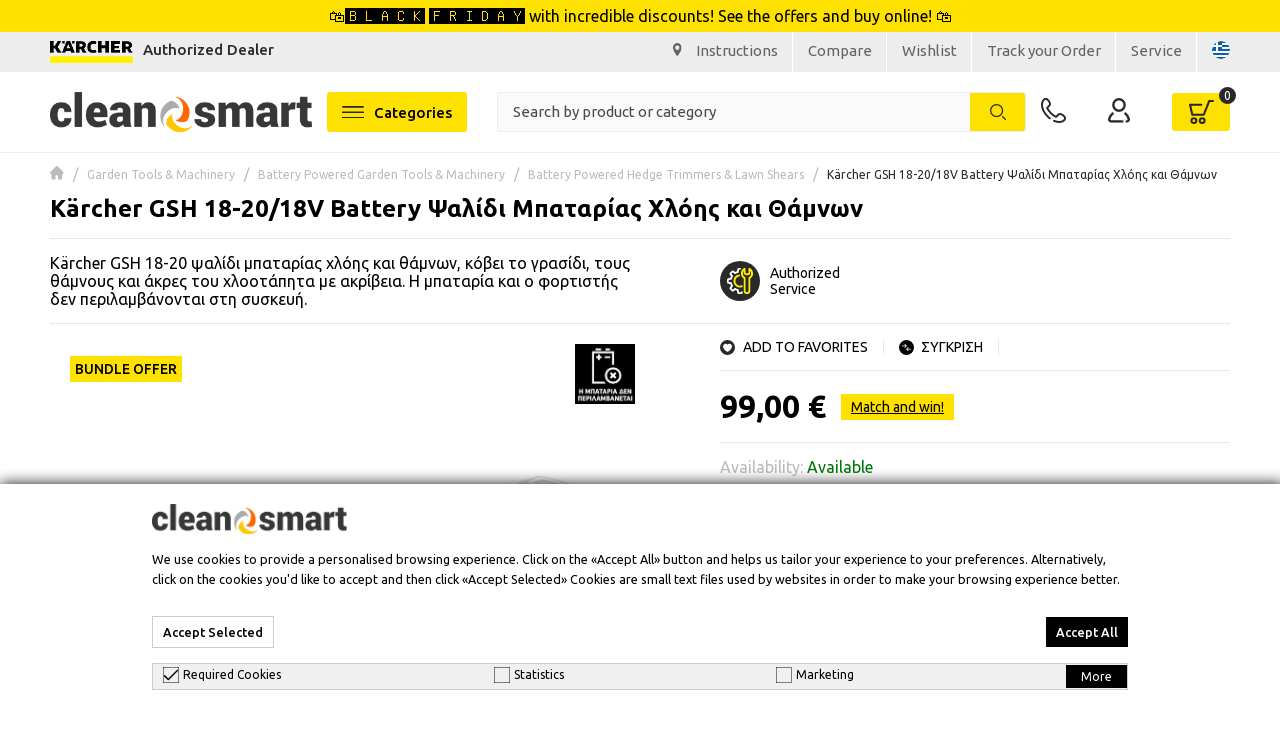

--- FILE ---
content_type: text/html; charset=UTF-8
request_url: https://www.cleansmart.gr/en/karcher-gsh-18-20-18v.html
body_size: 35326
content:
<!DOCTYPE html>
<html lang="en" data-lang="en">
<head>
    <meta charset="UTF-8">
<meta name="viewport" content="width=device-width, initial-scale=1, maximum-scale=1.0, user-scalable=no">
<meta http-equiv="X-UA-Compatible" content="ie=edge">
<meta name="csrf-token" content="T79k6SK1JngQkEEpWY79BbWfvOJjoOSqZN5JsOYa">

<meta name="recaptcha-key" content="6Lf_s5MgAAAAAHBtyruPlIyk6TkABLJckFAFdwOT">


<script src="https://ajax.googleapis.com/ajax/libs/webfont/1.6.26/webfont.js"></script>

<meta name="generator" content="Keyvos CMS" />

<script>
  WebFont.load({
    google: {
      families: ['Ubuntu:200,300,400,500,600,700,800']
    }
  });
 </script>

<script src="https://www.cleansmart.gr/js/lazysizes.min.js" async></script>

<link rel="apple-touch-icon" sizes="60x60" href="/cleansmart_assets/favicon/apple-touch-icon.png">
<link rel="icon" type="image/png" sizes="32x32" href="/cleansmart_assets/favicon/favicon-32x32.png">
<link rel="icon" type="image/png" sizes="16x16" href="/cleansmart_assets/favicon/favicon-16x16.png">
<link rel="manifest" href="/cleansmart_assets/favicon/site.webmanifest">
<link rel="mask-icon" href="/cleansmart_assets/favicon/safari-pinned-tab.svg" color="#5bbad5">
<link rel="shortcut icon" href="/cleansmart_assets/favicon/favicon.ico">
<meta name="msapplication-TileColor" content="#da532c">
<meta name="msapplication-config" content="/cleansmart_assets/favicon/browserconfig.xml">
<meta name="theme-color" content="#ffffff">


<style>
.messages-block a,header #navbar .has-navbar-links .has-auth a{font-weight:400;font-size:1.5rem}html{scroll-behavior:smooth;font-family:ubuntu,sans-serif}html.wf-inactive,html.wf-loading{opacity:0}figure{overflow:hidden}figure img{-webkit-transition:.15s linear;-o-transition:.15s linear;transition:.15s linear}figure.image{background-color:#fafafa}.lazyload,.lazyloading{opacity:.78;filter:blur(10px)}.lazyloaded{opacity:1}.messages-block{z-index:1;background-color:var(--base-light);padding:.9rem 0}.messages-block .left-side img,.messages-block .right-side img:not(:last-child),header .megamenu-toggle-desktop img,header .social-link:not(:last-child){margin-right:1rem}.messages-block .left-side .text{font-size:15px;font-weight:500;color:var(--base-black)}.messages-block .right-side li:not(:last-child) a{padding-right:1.5rem;position:relative}.messages-block .right-side li:not(:first-child) a{padding-left:1.5rem}.messages-block .right-side li:not(:last-child) a:before{position:absolute;content:"";width:1px;height:4rem;top:-10px;right:0;background:var(--white)}.messages-block a{color:#636363}.messages-block a:hover{color:var(--black)}.mm-wrapper{overflow-x:unset!important}.has-icon,header #mobile-search .has-mobile-search .i3-search-form{position:relative}header{position:sticky;position:-webkit-sticky;top:0}header #navbar{padding:.9rem;background:var(--white);border-bottom:1px solid var(--base-light)}@media(min-width:1025px){header #navbar{padding:2rem 5rem}}header #navbar .megamenu-toggle{position:relative;display:inline-block;width:4rem;height:4rem}header #navbar .megamenu-toggle:before{content:"";top:50%;left:50%;display:flex;transform:translate(-50%,-50%);position:absolute;background-size:4rem;width:100%;height:100%;background-repeat:no-repeat;background-position:center center}header #navbar .has-navbar-links{display:flex;justify-content:flex-end;align-items:center}header #navbar .form-column{display:flex;justify-content:center}@media(min-width:1350px){header #navbar .form-column{justify-content:space-between;position:relative;padding-left:4rem;padding-right:4rem}header #navbar .form-column:before{content:"";position:absolute;height:146%;top:-13px;left:2rem;width:18rem;border-right:1px solid var(--base-light);border-left:1px solid var(--base-light);opacity:1!important}header #navbar .form-column::after{content:"";position:absolute;width:1px;height:146%;top:-13px;background:var(--base-light);right:2rem}}header #navbar .has-navbar-links .has-auth{display:flex;align-items:center}header #navbar .has-navbar-links .has-contact a{color:#fff;font-weight:500;padding:1rem;background:var(--base-blue);border-radius:5px}header #navbar .has-navbar-links .has-contact:hover a{color:#fff}header #navbar .has-navbar-links .has-minicart,header #navbar .has-navbar-links .has-search{display:flex;cursor:pointer}header #navbar .has-navbar-links .has-minicart .has-icon,header #navbar .has-navbar-links .has-search .has-icon{width:2.4rem;height:2.4rem;border-radius:50%;display:flex;align-items:center;justify-content:center}header #navbar .has-navbar-links .has-minicart .has-icon:before,header #navbar .has-navbar-links .has-search .has-icon:before{content:"";transition:.2s ease-in-out;position:absolute;visibility:visible;opacity:1;background-size:2.5rem;width:100%;height:100%;background-repeat:no-repeat;background-position:center center}header #navbar .has-navbar-links .has-minicart{position:relative;background:var(--base);padding:.5rem 1.5rem;border-radius:3px}header #navbar .has-navbar-links .has-minicart span{display:flex;align-items:center;font-weight:400;font-size:1.5rem}header #navbar .has-navbar-links .has-minicart:after{position:absolute;display:flex;top:19px;right:19px;width:1.5rem;height:1.5rem;color:var(--base-black);font-size:1.5rem;font-weight:400;justify-content:center;align-items:center}@media (min-width:1024px) and (max-width:1349px){header #navbar .has-navbar-links .has-minicart:after{top:-6px;right:-6px;background:var(--base-black);border-radius:50%;color:var(--white);font-size:1.2rem;width:1.7rem;height:1.7rem}}@media(max-width:1349px){header #navbar .has-navbar-links .has-auth .h-info,header #navbar .has-navbar-links .has-minicart .h-info,header #navbar .has-navbar-links .has-phone .h-info{display:none}}.header-menubar__left{z-index:1;width:100%;max-width:14rem}header #navbar .i3-search-form{width:100%;position:relative;padding-left:1rem;max-width:75.5rem}@media(max-width:1904px){header #navbar .i3-search-form{width:100%;position:relative;padding-left:3rem;max-width:75.5rem}}header #navbar .i3-search-form .i3-search-input{outline:0;background-color:#fafafa;border:1px solid var(--base-light);padding:1rem 9.2rem 1.1rem 1.5rem;width:100%;color:#000;font-size:1.5rem;font-weight:400;font-family:inherit;border-radius:3px}header #mobile-search .has-mobile-search .i3-search-form .search-icon,header #navbar .i3-search-form .search-icon{position:absolute;top:50%;left:50%;transform:translate(-50%,-50%);width:16px}header #navbar .i3-search-form .i3-btn-input{position:absolute;top:50%;right:0;transform:translateY(-50%);border:0}header #navbar .i3-search-form .i3-voice-btn{width:3.8rem;height:3.8rem;right:10.6rem;display:flex;justify-content:center;align-items:center;border-radius:5px;background:var(--base-light)}header #navbar .i3-search-form .i3-rounded-btn{background:var(--base);border-radius:0 3px 3px 0;right:1px;color:var(--white);font-weight:500;font-size:1.5rem;width:5.5rem;height:95%}header #navbar .i3-search-form .i3-search-input::placeholder{color:var(--base-grey);font-weight:400;font-size:1.5rem}header #navbar .i3-search-form .close-field{position:absolute;width:1.4rem;height:1.4rem;top:50%;right:7rem;transform:translateY(-50%);z-index:1;font-size:1.5rem;cursor:pointer;color:var(--base-black)}header #navbar .i3-search-form:before{content:"";top:50%;left:1.8rem;width:1.6rem;height:1.6rem;background-size:contain;background-repeat:no-repeat;background-position:center;transform:translate(-50%,-50%)}header #header-menubar .header-menubar__links ul li:first-of-type{margin-left:1.5rem}header #header-menubar .header-menubar__links ul li{display:inline-block}header #header-menubar .header-menubar__links ul li a{color:var(--white);font-weight:500;font-size:1.5rem}header #header-menubar .header-menubar__links ul li:not(:first-of-type){margin-left:2rem}header .btn-link{padding:.6rem 1rem;border:1.5px solid var(--white);border-radius:5px;color:var(--white);font-weight:500;font-size:1.6rem}header .btn-link:hover{color:var(--white)}header .btn-link.offer{background:var(--base-orange);margin-right:1.5rem;margin-left:2rem}header .btn-link.news{background:var(--base-light-blue)}header #mobile-search{padding:.5rem 1.5rem;background:#f3f4f6;transform:translateY(-51px);position:absolute;width:100%;left:0;z-index:-1;transition:.3s ease-in-out}header #mobile-search.is-home{transform:translateY(0);z-index:0;position:relative;background-color:#fff;padding:0 .5rem 1rem}header #mobile-search.showed{transform:translateY(0)}header #mobile-search .has-mobile-search .i3-search-form:after{content:"";height:1.6rem;width:1.6rem;background-repeat:no-repeat;background-size:1.6rem;position:absolute;top:50%;left:1.5rem;transform:translateY(-51%)}.order-tracking-link{display:flex;justify-content:flex-end;column-gap:1rem}header #mobile-search .has-mobile-search .i3-search-form .i3-search-input{outline:0;background-color:#fafafa;border:1px solid var(--base-light);padding:1rem 7.7rem 1.1rem 1rem;width:100%;color:#000;font-size:1.5rem;font-weight:400;font-family:inherit;border-radius:3px}header #mobile-search .has-mobile-search .i3-search-form .i3-btn-mob{position:absolute;top:50%;transform:translateY(-50%);background:var(--base);border-radius:0 3px 3px 0;right:1px;color:var(--white);font-weight:500;font-size:1.5rem;width:5.5rem;height:95%;border:0}header #mobile-search .has-mobile-search .i3-search-form .close-field{position:absolute;width:3rem;top:50%;padding:1rem;right:5.5rem;-ms-transform:translateY(-50%);transform:translateY(-50%);font-size:1.5rem}header .megamenu-toggle-desktop{font-size:1.5rem;font-weight:500;display:inline-flex;align-items:center;padding:1.15rem 1.5rem;background:var(--base);border-radius:3px}header .megamenu-toggle-desktop:hover{color:#000}@media (max-width:1023px){header #navbar .has-navbar-links .has-minicart:after{top:-6px;right:-6px;background:var(--base-black);border-radius:50%;color:var(--white)}header #navbar .has-navbar-links li.has-minicart{margin-left:1rem;padding:.5rem .8rem}}@media  only screen and (min-width:1024px){.has-phone,header #navbar .has-brand-has-icon a{display:flex}header #navbar .has-navbar-links .has-minicart .has-icon{width:2.8rem;height:2.8rem}header #navbar .has-navbar-links .has-minicart .has-icon:before{background-size:2.5rem}header #navbar .has-navbar-links .has-search .has-icon{width:3rem;height:3rem}header #navbar .has-navbar-links .has-search .has-icon:before{background-size:2.4rem}.has-phone{align-items:center}.h-info{margin-left:1rem}.h-info .text{font-size:1.2rem;color:#636363}header #navbar .has-navbar-links li:not(:last-child){margin-right:4.2rem}header #navbar .has-navbar-links li a{color:var(--black)}header #navbar .has-navbar-links li a:hover{color:var(--base-blue)}header #header-menubar{background-color:var(--base);padding-left:1.5rem;padding-right:1.5rem}header #header-menubar .category-btn{background-color:var(--base-blue)}header #header-menubar .header-menubar__left{position:relative}header #header-menubar .header-menubar__left::after{content:"";position:absolute;width:195%;height:100%;top:0;left:-195%;background:var(--base-blue);z-index:0}}@media  only screen and (min-width:1245px),(hover:hover) and (pointer:fine){header #mobile-search.is-home,header #navbar .form-column .has-brand-has-icon,header #navbar .has-navbar-links .has-search,header #navbar .megamenu-toggle,header #navbar .mobile-column{display:none}header #navbar .has-navbar-links li.has-phone a{font-size:1.5rem;font-weight:400}header #navbar .i3-search-form,header #navbar .logo-column .has-brand-has-icon{display:block!important}header #navbar .i3-search-form #nav-search{display:inline-block}header #navbar .logo-column .tel-icon{display:none!important}header #navbar .has-navbar-links li.has-phone{display:flex!important}}@media  only screen and (max-width:1244px),(hover:none) and (pointer:coarse),(-moz-touch-enabled:1) and (any-pointer:coarse){.isys_home .i3-search-results__overlay{top:auto!important}header #navbar{border-bottom:0}#header-menubar,header #navbar .has-navbar-links li.has-phone,header #navbar .i3-search-form,header #navbar .logo-column .has-brand-has-icon{display:none}header #navbar .logo-column .tel-icon{display:block}header #navbar .megamenu-toggle{display:inline-block}header #navbar .header-menubar__left{display:none!important}header #navbar .mobile-column{display:flex;margin-right:1rem}#mobile-search,header #navbar .has-navbar-links .has-search{display:flex}}@media (hover:none) and (pointer:coarse),(-moz-touch-enabled:1) and (any-pointer:coarse){header #navbar .form-column:before{opacity:0!important}}@media (min-width:455px){header #navbar .mobile-column{margin-right:1.5rem}header #navbar .has-navbar-links li.has-minicart{margin-left:1.5rem}.messages-block .left-side .text{width:100%}}@media (min-width:1025px){header #navbar .mobile-column{margin-right:4.2rem}header #navbar .has-navbar-links li.has-minicart{margin-left:0}}@media  only screen and (max-width:1023px) and (hover:none) and (pointer:coarse),(-moz-touch-enabled:1) and (any-pointer:coarse){.isys_home .i3-search-results__overlay{top:auto!important}header #navbar .has-navbar-links .has-minicart:after{width:1.5rem;height:1.5rem;font-size:1.1rem;font-weight:700}header #navbar .megamenu-toggle{width:4rem;height:4rem;border:none}}.messages-carousel{background-color:#ffe100;padding:7px 10px}.messages-carousel a .messages-carousel span{font-weight:700;font-size:1.7rem}@media  only screen and (max-width:425px){.isys_home .i3-search-results__overlay{top:auto!important}header #navbar .has-brand-has-icon{max-width:20rem}.messages-block a,.messages-carousel a,.messages-carousel span{font-size:1.15rem}}.has-speech{animation:1.5s ease-in 1.5s infinite bganimation}@keyframes  bganimation{0%,100%{background:#323284}50%{background:rgba(50,50,132,0)}}
#my-menu:not(.mm-menu) {display: none;}
</style>

    <link href="https://www.cleansmart.gr/css/pages/catalog/product/product-simple-view.css?v=2023112811" rel="stylesheet preload" as="style">
    <noscript>
        <link rel="stylesheet" href="https://www.cleansmart.gr/css/pages/catalog/product/product-simple-view.css?v=2023112811">
    </noscript>
    <link href="//netdna.bootstrapcdn.com/font-awesome/4.0.3/css/font-awesome.css" rel="stylesheet preload" as="style">
    <style>

        .product-main__media .extra--labels-container {
            position: absolute;
            right: 5px;
            top: 5px;
            overflow: hidden;
            display: flex;
            justify-content: flex-start;
            align-items: flex-start;
            flex-direction: column;
            pointer-events: none;
            height: 100%;
            z-index: 1;
            gap: 5px;
            max-width: 52px;
        }
        .product-main__media .extra--labels-container.position--bottom {
            justify-content: flex-end !important;
        }
        @media  only screen and (min-width: 768px) {
            .product-main__media .extra--labels-container {
                max-width: 60px;
            }
        }
        .ql-align-right {text-align: right !important;}
        .ql-align-center {text-align: center !important;}
        .ql-align-left {text-align: left !important;}
    </style>

<meta name="csrf-token" content="T79k6SK1JngQkEEpWY79BbWfvOJjoOSqZN5JsOYa">


    
    <title>Kärcher GSH 18-20/18V Battery Ψαλίδι Μπαταρίας Χλόης και Θάμνων</title>

    <meta name="description" content="Kärcher GSH 18-20 ψαλίδι μπαταρίας χλόης και θάμνων, κόβει το γρασίδι, τους θάμνους και άκρες του χλοοτάπητα με ακρίβεια">

                        <link rel="alternate" hreflang="el" href="https://www.cleansmart.gr/el/karcher-gsh-18-20-18v.html" />
                
                        <link rel="alternate" hreflang="en" href="https://www.cleansmart.gr/en/karcher-gsh-18-20-18v.html" />
                
    
    <link rel="canonical" href="https://www.cleansmart.gr/en/karcher-gsh-18-20-18v.html" />

    <meta property="og:locale" content="en_US" />
    <meta property="og:type" content="website" />
    <meta property="og:title" content="Kärcher GSH 18-20/18V Battery Ψαλίδι Μπαταρίας Χλόης και Θάμνων" />
    <meta property="og:description" content="Kärcher GSH 18-20 ψαλίδι μπαταρίας χλόης και θάμνων, κόβει το γρασίδι, τους θάμνους και άκρες του χλοοτάπητα με ακρίβεια">
    <meta property="og:url" content="https://www.cleansmart.gr/en/karcher-gsh-18-20-18v.html" />
    <meta property="og:site_name" content="CleanSmart">

    <meta property="og:image" content="https://www.cleansmart.gr/storage/infocube_image_cache/1200x630/i3commerce/images/1/4/14442000_7.jpg?v=010220234211111121" />
    <meta name="twitter:image" content="https://www.cleansmart.gr/storage/infocube_image_cache/1200x630/i3commerce/images/1/4/14442000_7.jpg?v=010220234211111121" />

    <meta name="twitter:card" content="summary_large_image" />
    <meta name="twitter:creator" content="Infocube" />
    <meta name="twitter:description" content="Kärcher GSH 18-20 ψαλίδι μπαταρίας χλόης και θάμνων, κόβει το γρασίδι, τους θάμνους και άκρες του χλοοτάπητα με ακρίβεια" />
    <meta name="twitter:title" content="Kärcher GSH 18-20/18V Battery Ψαλίδι Μπαταρίας Χλόης και Θάμνων" />
    <meta name="twitter:site" content="CleanSmart" />

<script>
        window.dataLayer = window.dataLayer || [];

        window.keyvos_gdpr = "1";
        window.ad_storage = 'granted';
        window.ad_user_data = 'granted';
        window.ad_personalization = 'granted';
        window.personalization_storage = 'granted';
        window.analytics_storage = 'granted';
        window.functionality_storage = 'granted';
        window.security_storage = 'granted';
    </script>


    <script>
        dataLayer = [{
            'keyvos_gdpr': '1',
            'keyvos_functionality': '0',
            'keyvos_marketing': '0',
            'keyvos_statistics': '0',
            'keyvos_analyticsId': '0',
            'keyvos_analyticsId4': 'G-26Y1LX5RC7',

            'keyvos_conversions_id': '1060946032',
            'keyvos_conversions_label': '0',
            'keyvos_googleAdsId': '0',

            'keyvos_fbPixelId': '415841205837728',
            'keyvos_skroutzId': '0',
            'keyvos_bestPriceId': 'BP-12034-HD1G5KvjNu',
            'keyvos_mauticUrl': '0',
            'keyvos_client_ip': '18.118.111.122',
            'keyvos_client_user_agent': 'Mozilla/5.0 (Macintosh; Intel Mac OS X 10_15_7) AppleWebKit/537.36 (KHTML, like Gecko) Chrome/131.0.0.0 Safari/537.36; ClaudeBot/1.0; +claudebot@anthropic.com)',
            'keyvos_event': 'page_view',
            'keyvos_event_id': "PGV181181111221763457416",
            'keyvos_url': 'https://www.cleansmart.gr/en/karcher-gsh-18-20-18v.html',
            'keyvos_user': {
                "email": '',
                "first_name": '',
                "last_name": '',
                "user_id": ''
            }
        }];
    </script>

    <!-- Google Tag Manager -->
    <script>(function(w,d,s,l,i){w[l]=w[l]||[];w[l].push({'gtm.start':
    new Date().getTime(),event:'gtm.js'});var f=d.getElementsByTagName(s)[0],
    j=d.createElement(s),dl=l!='dataLayer'?'&l='+l:'';j.async=true;j.src=
    'https://www.googletagmanager.com/gtm.js?id='+i+dl;f.parentNode.insertBefore(j,f);
    })(window,document,'script','dataLayer', 'GTM-5VLBZQV' );</script>
    <!-- End Google Tag Manager -->
    





<script>
    window.keyvosFbConvApi = {
        track: function($data) {
            //facebook track
            $.ajax({
                type: "POST",
                url: "https://www.cleansmart.gr/en/fb-api/track",
                data: {'_token': $('meta[name="csrf-token"]').attr('content'), 'data': $data}
            });
        }
    }

    window.keyvosTrackingData = {
        track: function($data) {

            console.log($data);
            $.ajax({
                type: "POST",
                url: "https://www.cleansmart.gr/en/tracking-data",
                data: {'_token': $('meta[name="csrf-token"]').attr('content'), 'data': $data}
            });
        }
    }


    window.addEventListener('DOMContentLoaded', function() {
        $(document).on('click', ".gtm-product-click", function(){
            // var dataProductClickEvent = $(this).attr('data-click-track');
            var productCard = $(this);

            var dataProductClickEvent = {
                "event":"product_click",
                "ecommerce":{
                    "click":{
                        "actionField":{
                            "list": productCard.attr('data-list')
                        },
                        "products":[
                            {
                                "id": productCard.attr('data-id'),
                                "name": productCard.attr('data-name'),
                                "sku": productCard.attr('data-sku'),
                                "price": productCard.attr('data-price'),
                                "brand": productCard.attr('data-brand'),
                                "category": productCard.attr('data-category'),
                                "position": productCard.attr('data-position')
                            }
                        ]
                    }
                }
            };

            var dataProductClickEvent_4 = {
                "event":"select_item",
                "ecommerce":{
                    "items":[
                        {
                            "item_id": productCard.attr('data-sku'),
                            "item_name": productCard.attr('data-name'),
                            "currency": "EUR",
                            "price": productCard.attr('data-price'),
                            "item_brand": productCard.attr('data-brand'),
                            "category": productCard.attr('data-category'),
                            "index": productCard.attr('data-position'),
                            "quantity": 1
                        }
                    ]
                }
            };

            window.dataLayer = window.dataLayer || [];
            window.dataLayer && window.dataLayer.push( {"ecommerce":null,"ga4_ecommerce":{"ecommerce":null}} );
            window.dataLayer && window.dataLayer.push(dataProductClickEvent);
            window.dataLayer && window.dataLayer.push( {"ecommerce":null,"ga4_ecommerce":{"ecommerce":null}} );
            window.dataLayer && window.dataLayer.push(dataProductClickEvent_4);

            
        });
    })
    
</script>

    <style>
        #my-page {
            max-width: 100vw;
            width: 100%;
        }
    </style>
</head>
<body class="isys_product has-navbar-fixed-bottom">

    
        
    <div id="my-page">

        <!-- Back to top button -->
        <a id="i3-top-btn">
    <div class="one"><img width="12" height="7" src="https://www.cleansmart.gr/assets/icons/page-assets/arrow-top.svg" alt="go to top icon"></div>
    
</a>        <!-- Header -->
        <div class="messages-carousel is-flex is-justify-content-center is-align-items-center">
                                    <a class="has-text-centered"
                    href="https://www.cleansmart.gr/en/prosfores/black-friday">
                    🛍️🅱🅻🅰🅲🅺 🅵🆁🅸🅳🅰🆈 with incredible discounts! See the offers and buy online! 🛍️
                </a>
                        </div>
    

    
    
    <div class="messages-block section-space-sides">
        <div class="container is-fluid">
            <div class="columns">
                <div class="column left-side is-narrow-desktop is-flex is-justify-content-center">
                    <img src="https://www.cleansmart.gr/assets/logo/karcher.svg" alt="kar">
                    <div class="text">Authorized Dealer</div>
                </div>
                <div class="is-hidden-touch right-side column">
                    <ul class="is-flex is-justify-content-flex-end">
                        <li>
                            <img src="https://www.cleansmart.gr/assets/logo/pin.svg" alt="pin">
                            <a href="https://maps.google.com/?q=Λ. Λαυρίου 102, 19002 Παιανία" target="_blank"><span>Instructions</span></a>
                        </li>
                        <li>
                            <a href="https://www.cleansmart.gr/en/compare"><span>Compare</span></a>
                        </li>
                        <li>
                            <a href="https://www.cleansmart.gr/en/wishlist"><span>Wishlist</span></a>
                        </li>
                        <li>
                            <a href="https://www.cleansmart.gr/en/order-status"><span>Track your Order</span></a>
                        </li>
                        <li>
                            <a href="https://www.cleansmart.gr/en/service"><span>Service</span></a>
                        </li>
                        <li>
                                                                                                                                                                                                                                                        <a href="https://www.cleansmart.gr/el/karcher-gsh-18-20-18v.html" class="lang-switcher uk-lang-flag"><img width="18" height="18" src="https://www.cleansmart.gr/assets/menu/lang-greek.svg" alt="Greece flag"></a>
                                                                                    </li>
                    </ul>
                </div>
            </div>
        </div>
    </div>
    

<header id="is-header" class="header">
    <div id="navbar" class="header-nav">
        <div class="container is-fluid">
            <div class="columns is-vcentered is-mobile is-multiline is-justify-content-space-between">
                
                <div class="column is-narrow-desktop logo-column is-flex is-align-items-center">
                    <div class="mobile-column">
                        <a href="#my-menu" class="megamenu-toggle"></a>
                    </div>
                    <a class="tel-icon" href="tel:+302106646518"><img width="25" height="25" src="https://www.cleansmart.gr/assets/icons/page-assets/telbtn.svg" alt="csmart" title="csmart"></a>
                                            <div class="has-brand-has-icon">
                            <a class="is-flex" href="https://www.cleansmart.gr/en">
                                <img width="262" height="40" src="https://www.cleansmart.gr/assets/logo/logo.svg" alt="csmart" title="csmart">
                            </a>
                        </div>
                                    </div>
                <div class="column is-5-mobile form-column">
                    <div class="header-menubar__left">
                        <a href="#my-menu" class="megamenu-toggle-desktop">
                            <img width="22" height="11" src="https://www.cleansmart.gr/assets/menu/menu-icon-d.svg" alt="menu button">
                            Categories
                        </a>
                    </div>
                                        <div class="has-brand-has-icon">
                        <a class="is-flex" href="https://www.cleansmart.gr/en">
                            <img width="262" height="40" src="https://www.cleansmart.gr/assets/logo/logo.svg" alt="csmart" title="csmart">
                        </a>
                    </div>
                                        <form action="" method="GET" class="i3-search-form" id="i3-search-form" >
                        <div class="field">
                            <div class="control">
                                <input type="text" placeholder="Search by product or category" id="nav-search" class="i3-search-input">
                                
                                <span class="close-field is-hidden">
                                    <img width="14" height="14" src="https://www.cleansmart.gr/assets/icons/page-assets/search-close-icon.svg" alt="close button icon">
                                </span>
                                
                                <button type="submit" class="i3-btn-input i3-rounded-btn"><img class="search-icon" src="https://www.cleansmart.gr/assets/icons/page-assets/search-icon.svg" alt="search icon"></button>
                            </div>
                        </div>
                    </form>
                </div>
                <!-- user action links(right) -->
                
                <div class="column is-narrow-desktop">
                    <ul class="has-navbar-links">
                        
                        
                        <li class="has-phone">
                            <a href="tel:+302106646518"><img width="25" height="25" src="https://www.cleansmart.gr/assets/icons/page-assets/telbtn.svg" alt="csmart" title="csmart"></a>
                            <div class="h-info">
                                <div class="text">Contact Us</div>
                                <a href="tel:+302106646518">210 6646518</a>
                            </div>
                        </li>
                        <li class="has-auth">
                                                        <!-- IF USER IS NOT LOGGED IN -->
                            <a href="https://www.cleansmart.gr/en/customer-login">
                                <img width="22" height="22" src="https://www.cleansmart.gr/assets/icons/page-assets/user.svg" alt="csmart" title="csmart">
                            </a>
                            <div class="h-info">
                                <div class="text">My Account</div>
                                <a href="https://www.cleansmart.gr/en/customer-login">Login / Sign Up</a>
                            </div>
                                
                                                    </li>
                        <li class="has-minicart" id="cd-cart-trigger" data-cart-counter="0">
                            <a class="has-icon minicart" href="#0"></a>
                            <a class="h-info" href="#">
                                <div class="text">My Cart</div>
                                <span>Products (&nbsp;&nbsp;&nbsp;&nbsp;)</span>
                            </a>
                        </li>
                        
                    </ul>
                </div>
            </div>
        </div>
    </div>

    <div id="mobile-search" class="is-home">
        <div class="container is-fullhd">
            <div class="columns is-gapless">
                <!-- mobile search -->
                <div class="column is-12 has-mobile-search">
                    <form action="" method="GET" class="i3-search-form" id="i3-search-form-mobile">
                        <div class="field">
                            <div class="control">
                                <input type="text" placeholder="Search by product or category" id="nav-search-mobile" class="i3-search-input has-icon">

                                <span class="close-field is-hidden"><img src="https://www.cleansmart.gr/assets/icons/page-assets/search-close-icon.svg" alt="close icon"></span>

                                <button type="submit" class="i3-btn-mob i3-rounded-btn"><img class="search-icon" src="https://www.cleansmart.gr/assets/icons/page-assets/search-icon.svg" alt="search icon"></button>
                            </div>
                        </div>
                    </form>
                    
                </div>
            </div>
        </div>
    </div>
    <div class="i3-search-results__overlay is-hidden">
        <div class="container is-fullhd">
            
            <div class="i3-search-results__container">
                
                <div class="i3-search-results__products">
    
                </div>
            </div>
        </div>
    </div>
    <div class="search-overlay is-hidden"></div>
</header>


        <!-- App Notifications -->
        <div class="notifications container is-hidden " id="session-notifications">
    
    
    
    </div>


<script>
    document.addEventListener('DOMContentLoaded', () => {
        var mainElement = document.getElementsByTagName("main")[0];
        var notificationContainer = document.getElementById('session-notifications');
        var successNotification = document.getElementById('notification-success');

        if (notificationContainer.classList.contains('has-notification')) {
            mainElement.prepend(notificationContainer);
            notificationContainer.classList.remove('is-hidden');
        }

        (document.querySelectorAll('.notification .delete') || []).forEach(($delete) => {
                var $notification = $delete.parentNode;
                $delete.addEventListener('click', () => {
                $notification.parentNode.removeChild($notification);
            });
        });
        var idx = 1;
        (document.querySelectorAll('.notification') || []).forEach(function($block) {
            setTimeout(function() {
                $block.classList.remove("noti__is-visible");
                $block.classList.add("noti__is-hidden");
                setTimeout(function() {
                    $block.classList.add("noti__is-removed");
                }, 450);
            }, (idx++) * 7000);
        })
    });
</script>        
        <!-- Content -->
        
    
    <div class="section-breadcrumb section-space-sides">
        <div class="is-fullhd container">
            <div class="columns is-gapless">
                <div class="column is-12">
                    <div class="breadcrumb  is-medium" aria-label="breadcrumbs">
        <ul>
            <li><a href="https://www.cleansmart.gr/en"><img width="14" height="14" src="https://www.cleansmart.gr/assets/icons/product-assets/home.svg" alt="home link icon"></a></li>
                            <li >
                    <a href="https://www.cleansmart.gr/en/sistimata-kipou-hg" >Garden Tools &amp; Machinery</a>
                </li>
                            <li >
                    <a href="https://www.cleansmart.gr/en/sistimata-kipou-hg/ergaleia-kipou-me-mpataria-hg" >Battery Powered Garden Tools &amp; Machinery</a>
                </li>
                            <li >
                    <a href="https://www.cleansmart.gr/en/sistimata-kipou-hg/ergaleia-kipou-me-mpataria-hg/psalidia-mporntouras-mpatarias" >Battery Powered Hedge Trimmers &amp; Lawn Shears</a>
                </li>
                            <li  class="is-active" >
                    <a href="https://www.cleansmart.gr/en/karcher-gsh-18-20-18v.html"  aria-current="page" >Kärcher GSH 18-20/18V Battery Ψαλίδι Μπαταρίας Χλόης και Θάμνων</a>
                </li>
                    </ul>
    </div>

                </div>
            </div>
        </div>
    </div>

    <main>
        <div id="i3-product-main" class="section section-margin-b section-space-sides">
            <div class="is-fullhd container">
                <div class="columns product-wrapper is-multiline is-gapless">
                    <div class="column is-12 name-info">
                        <div class="product-main__name">
                            <h1 class="multi-ellipsis">Kärcher GSH 18-20/18V Battery Ψαλίδι Μπαταρίας Χλόης και Θάμνων</h1>

                        </div>
                    </div>
                    <div class="column is-6 desc-info">
                        <div class="product-main__short-desc   ">
                            <span>Kärcher GSH 18-20 ψαλίδι μπαταρίας χλόης και θάμνων, κόβει το γρασίδι, τους θάμνους και άκρες του χλοοτάπητα με ακρίβεια. Η μπαταρία και ο φορτιστής δεν περιλαμβάνονται στη συσκευή.</span>
                        </div>
                    </div>
                    <div class="column is-6 badges-info">
                        <ul>
                                                        
                            <li>
                                <img width="40" height="40" class="i3-icon" src="https://www.cleansmart.gr/assets/icons/page-assets/setting.svg" alt="setting icon">
                                <div class="text-container">
                                    <p class="i3-text">Authorized</p>
                                    <p class="i3-text">Service</p>
                                </div>
                            </li>
                        </ul>
                    </div>
                    <div class="column is-6-desktop is-12-touch is-media">
                        <div class="product-main__media">
                                                        <div class="gallery-container" style="overflow-x: hidden;">
                                <!-- Swiper and EasyZoom plugins start -->

                                <div class="swiper-container gallery-thumbs">
                                    <div class="swiper-wrapper">
                                                                                                                                    <div class="swiper-slide">
                                                    <picture>
                                                        <source type="image/webp" media="(min-width: 1px)" srcset="https://www.cleansmart.gr/storage/infocube_image_cache/122x122/i3commerce/images/1/4/14442000_7.webp?v=010220234211111121">

                                                        <source type="image/jpeg" media="(min-width: 1px)" srcset="https://www.cleansmart.gr/storage/infocube_image_cache/122x122/i3commerce/images/1/4/14442000_7.jpg?v=010220234211111121">

                                                        <img width="122" height="122" src="https://www.cleansmart.gr/storage/infocube_image_cache/122x122/i3commerce/images/1/4/14442000_7.jpg?v=010220234211111121" alt="Product Kärcher GSH 18-20/18V Battery Ψαλίδι Μπαταρίας Χλόης και Θάμνων thumbnail image">
                                                    </picture>
                                                </div>
                                            

                                                                                                                                                                                                        <div class="swiper-slide">
                                                            <picture>
                                                                <source type="image/webp" media="(min-width: 1px)" srcset="https://www.cleansmart.gr/storage/infocube_image_cache/122x122/i3commerce/images/1/4/14442000_2.webp?v=010220234211111121">

                                                                <source type="image/jpeg" media="(min-width: 1px)" srcset="https://www.cleansmart.gr/storage/infocube_image_cache/122x122/i3commerce/images/1/4/14442000_2.jpg?v=010220234211111121">

                                                                <img width="122" height="122" src="https://www.cleansmart.gr/storage/infocube_image_cache/122x122/i3commerce/images/1/4/14442000_2.jpg?v=010220234211111121" alt="Product Kärcher GSH 18-20/18V Battery Ψαλίδι Μπαταρίας Χλόης και Θάμνων thumbnail image">
                                                            </picture>
                                                        </div>
                                                                                                                                                                                                                <div class="swiper-slide">
                                                            <picture>
                                                                <source type="image/webp" media="(min-width: 1px)" srcset="https://www.cleansmart.gr/storage/infocube_image_cache/122x122/i3commerce/images/1/4/14442000_1.webp?v=010220234211111121">

                                                                <source type="image/jpeg" media="(min-width: 1px)" srcset="https://www.cleansmart.gr/storage/infocube_image_cache/122x122/i3commerce/images/1/4/14442000_1.jpg?v=010220234211111121">

                                                                <img width="122" height="122" src="https://www.cleansmart.gr/storage/infocube_image_cache/122x122/i3commerce/images/1/4/14442000_1.jpg?v=010220234211111121" alt="Product Kärcher GSH 18-20/18V Battery Ψαλίδι Μπαταρίας Χλόης και Θάμνων thumbnail image">
                                                            </picture>
                                                        </div>
                                                                                                                                                                                                                <div class="swiper-slide">
                                                            <picture>
                                                                <source type="image/webp" media="(min-width: 1px)" srcset="https://www.cleansmart.gr/storage/infocube_image_cache/122x122/i3commerce/images/1/4/14442000_3.webp?v=010220234211111121">

                                                                <source type="image/jpeg" media="(min-width: 1px)" srcset="https://www.cleansmart.gr/storage/infocube_image_cache/122x122/i3commerce/images/1/4/14442000_3.jpg?v=010220234211111121">

                                                                <img width="122" height="122" src="https://www.cleansmart.gr/storage/infocube_image_cache/122x122/i3commerce/images/1/4/14442000_3.jpg?v=010220234211111121" alt="Product Kärcher GSH 18-20/18V Battery Ψαλίδι Μπαταρίας Χλόης και Θάμνων thumbnail image">
                                                            </picture>
                                                        </div>
                                                                                                                                                                                                                <div class="swiper-slide">
                                                            <picture>
                                                                <source type="image/webp" media="(min-width: 1px)" srcset="https://www.cleansmart.gr/storage/infocube_image_cache/122x122/i3commerce/images/1/4/14442000_4.webp?v=010220234211111121">

                                                                <source type="image/jpeg" media="(min-width: 1px)" srcset="https://www.cleansmart.gr/storage/infocube_image_cache/122x122/i3commerce/images/1/4/14442000_4.jpg?v=010220234211111121">

                                                                <img width="122" height="122" src="https://www.cleansmart.gr/storage/infocube_image_cache/122x122/i3commerce/images/1/4/14442000_4.jpg?v=010220234211111121" alt="Product Kärcher GSH 18-20/18V Battery Ψαλίδι Μπαταρίας Χλόης και Θάμνων thumbnail image">
                                                            </picture>
                                                        </div>
                                                                                                                                                                                                                            </div>
                                </div>
                                <div class="swiper-container gallery-main">
                                    <div class="swiper-wrapper gallery-main-image">
                                                                                    <div class="swiper-slide">
                                                <a href="https://www.cleansmart.gr/storage/i3commerce/images/1/4/14442000_7.jpg" itemprop="contentUrl" data-size="1725x1150">
                                                    <figure class="image is-1by1">
                                                        <picture>

                                                            <source type="image/webp" media="(min-width: 510px)" srcset="https://www.cleansmart.gr/storage/infocube_image_cache/672x672/i3commerce/images/1/4/14442000_7.webp?v=010220234211111121 1x, https://www.cleansmart.gr/storage/infocube_image_cache/1344x1344/i3commerce/images/1/4/14442000_7.webp?v=010220234211111121 2x">
                                                            <source type="image/webp" media="(min-width: 320px)" srcset="https://www.cleansmart.gr/storage/infocube_image_cache/450x450/i3commerce/images/1/4/14442000_7.webp?v=010220234211111121 1x, https://www.cleansmart.gr/storage/infocube_image_cache/900x900/i3commerce/images/1/4/14442000_7.webp?v=010220234211111121 2x">
                                                            <source type="image/jpeg" media="(min-width: 510px)" srcset="https://www.cleansmart.gr/storage/infocube_image_cache/672x672/i3commerce/images/1/4/14442000_7.jpg?v=010220234211111121 1x, https://www.cleansmart.gr/storage/infocube_image_cache/1344x1344/i3commerce/images/1/4/14442000_7.jpg?v=010220234211111121 2x">
                                                            <source type="image/jpeg" media="(min-width: 320px)" srcset="https://www.cleansmart.gr/storage/infocube_image_cache/450x450/i3commerce/images/1/4/14442000_7.jpg?v=010220234211111121 1x, https://www.cleansmart.gr/storage/infocube_image_cache/900x900/i3commerce/images/1/4/14442000_7.jpg?v=010220234211111121 2x">

                                                            <img src="https://www.cleansmart.gr/storage/infocube_image_cache/672x672/i3commerce/images/1/4/14442000_7.jpg?v=010220234211111121" alt="Product Kärcher GSH 18-20/18V Battery Ψαλίδι Μπαταρίας Χλόης και Θάμνων base image">

                                                        </picture>
                                                    </figure>
                                                </a>
                                            </div>
                                        

                                                                                                                                                                                        <div class="swiper-slide">
                                                        <a href="https://www.cleansmart.gr/storage/i3commerce/images/1/4/14442000_2.jpg" itemprop="contentUrl" data-size="1725x1150">
                                                            <figure class="image is-1by1">
                                                                <picture>
                                                                    <source type="image/webp" media="(min-width: 510px)" srcset="https://www.cleansmart.gr/storage/infocube_image_cache/672x672/i3commerce/images/1/4/14442000_2.webp?v=010220234211111121 1x, https://www.cleansmart.gr/storage/infocube_image_cache/1344x1344/i3commerce/images/1/4/14442000_2.webp?v=010220234211111121 2x">
                                                                    <source type="image/webp" media="(min-width: 320px)" srcset="https://www.cleansmart.gr/storage/infocube_image_cache/450x450/i3commerce/images/1/4/14442000_2.webp?v=010220234211111121 1x, https://www.cleansmart.gr/storage/infocube_image_cache/900x900/i3commerce/images/1/4/14442000_2.webp?v=010220234211111121 2x">
                                                                    <source type="image/jpeg" media="(min-width: 510px)" srcset="https://www.cleansmart.gr/storage/infocube_image_cache/672x672/i3commerce/images/1/4/14442000_2.jpg?v=010220234211111121 1x, https://www.cleansmart.gr/storage/infocube_image_cache/1344x1344/i3commerce/images/1/4/14442000_2.jpg?v=010220234211111121 2x">
                                                                    <source type="image/jpeg" media="(min-width: 320px)" srcset="https://www.cleansmart.gr/storage/infocube_image_cache/450x450/i3commerce/images/1/4/14442000_2.jpg?v=010220234211111121 1x, https://www.cleansmart.gr/storage/infocube_image_cache/900x900/i3commerce/images/1/4/14442000_2.jpg?v=010220234211111121 2x">

                                                                    <img loading='lazy' src="https://www.cleansmart.gr/storage/infocube_image_cache/672x672/i3commerce/images/1/4/14442000_2.jpg?v=010220234211111121" alt="Product Kärcher GSH 18-20/18V Battery Ψαλίδι Μπαταρίας Χλόης και Θάμνων base image">

                                                                </picture>
                                                            </figure>
                                                        </a>
                                                    </div>
                                                                                                                                                                                                <div class="swiper-slide">
                                                        <a href="https://www.cleansmart.gr/storage/i3commerce/images/1/4/14442000_1.jpg" itemprop="contentUrl" data-size="1725x1150">
                                                            <figure class="image is-1by1">
                                                                <picture>
                                                                    <source type="image/webp" media="(min-width: 510px)" srcset="https://www.cleansmart.gr/storage/infocube_image_cache/672x672/i3commerce/images/1/4/14442000_1.webp?v=010220234211111121 1x, https://www.cleansmart.gr/storage/infocube_image_cache/1344x1344/i3commerce/images/1/4/14442000_1.webp?v=010220234211111121 2x">
                                                                    <source type="image/webp" media="(min-width: 320px)" srcset="https://www.cleansmart.gr/storage/infocube_image_cache/450x450/i3commerce/images/1/4/14442000_1.webp?v=010220234211111121 1x, https://www.cleansmart.gr/storage/infocube_image_cache/900x900/i3commerce/images/1/4/14442000_1.webp?v=010220234211111121 2x">
                                                                    <source type="image/jpeg" media="(min-width: 510px)" srcset="https://www.cleansmart.gr/storage/infocube_image_cache/672x672/i3commerce/images/1/4/14442000_1.jpg?v=010220234211111121 1x, https://www.cleansmart.gr/storage/infocube_image_cache/1344x1344/i3commerce/images/1/4/14442000_1.jpg?v=010220234211111121 2x">
                                                                    <source type="image/jpeg" media="(min-width: 320px)" srcset="https://www.cleansmart.gr/storage/infocube_image_cache/450x450/i3commerce/images/1/4/14442000_1.jpg?v=010220234211111121 1x, https://www.cleansmart.gr/storage/infocube_image_cache/900x900/i3commerce/images/1/4/14442000_1.jpg?v=010220234211111121 2x">

                                                                    <img loading='lazy' src="https://www.cleansmart.gr/storage/infocube_image_cache/672x672/i3commerce/images/1/4/14442000_1.jpg?v=010220234211111121" alt="Product Kärcher GSH 18-20/18V Battery Ψαλίδι Μπαταρίας Χλόης και Θάμνων base image">

                                                                </picture>
                                                            </figure>
                                                        </a>
                                                    </div>
                                                                                                                                                                                                <div class="swiper-slide">
                                                        <a href="https://www.cleansmart.gr/storage/i3commerce/images/1/4/14442000_3.jpg" itemprop="contentUrl" data-size="1725x1150">
                                                            <figure class="image is-1by1">
                                                                <picture>
                                                                    <source type="image/webp" media="(min-width: 510px)" srcset="https://www.cleansmart.gr/storage/infocube_image_cache/672x672/i3commerce/images/1/4/14442000_3.webp?v=010220234211111121 1x, https://www.cleansmart.gr/storage/infocube_image_cache/1344x1344/i3commerce/images/1/4/14442000_3.webp?v=010220234211111121 2x">
                                                                    <source type="image/webp" media="(min-width: 320px)" srcset="https://www.cleansmart.gr/storage/infocube_image_cache/450x450/i3commerce/images/1/4/14442000_3.webp?v=010220234211111121 1x, https://www.cleansmart.gr/storage/infocube_image_cache/900x900/i3commerce/images/1/4/14442000_3.webp?v=010220234211111121 2x">
                                                                    <source type="image/jpeg" media="(min-width: 510px)" srcset="https://www.cleansmart.gr/storage/infocube_image_cache/672x672/i3commerce/images/1/4/14442000_3.jpg?v=010220234211111121 1x, https://www.cleansmart.gr/storage/infocube_image_cache/1344x1344/i3commerce/images/1/4/14442000_3.jpg?v=010220234211111121 2x">
                                                                    <source type="image/jpeg" media="(min-width: 320px)" srcset="https://www.cleansmart.gr/storage/infocube_image_cache/450x450/i3commerce/images/1/4/14442000_3.jpg?v=010220234211111121 1x, https://www.cleansmart.gr/storage/infocube_image_cache/900x900/i3commerce/images/1/4/14442000_3.jpg?v=010220234211111121 2x">

                                                                    <img loading='lazy' src="https://www.cleansmart.gr/storage/infocube_image_cache/672x672/i3commerce/images/1/4/14442000_3.jpg?v=010220234211111121" alt="Product Kärcher GSH 18-20/18V Battery Ψαλίδι Μπαταρίας Χλόης και Θάμνων base image">

                                                                </picture>
                                                            </figure>
                                                        </a>
                                                    </div>
                                                                                                                                                                                                <div class="swiper-slide">
                                                        <a href="https://www.cleansmart.gr/storage/i3commerce/images/1/4/14442000_4.jpg" itemprop="contentUrl" data-size="1725x1150">
                                                            <figure class="image is-1by1">
                                                                <picture>
                                                                    <source type="image/webp" media="(min-width: 510px)" srcset="https://www.cleansmart.gr/storage/infocube_image_cache/672x672/i3commerce/images/1/4/14442000_4.webp?v=010220234211111121 1x, https://www.cleansmart.gr/storage/infocube_image_cache/1344x1344/i3commerce/images/1/4/14442000_4.webp?v=010220234211111121 2x">
                                                                    <source type="image/webp" media="(min-width: 320px)" srcset="https://www.cleansmart.gr/storage/infocube_image_cache/450x450/i3commerce/images/1/4/14442000_4.webp?v=010220234211111121 1x, https://www.cleansmart.gr/storage/infocube_image_cache/900x900/i3commerce/images/1/4/14442000_4.webp?v=010220234211111121 2x">
                                                                    <source type="image/jpeg" media="(min-width: 510px)" srcset="https://www.cleansmart.gr/storage/infocube_image_cache/672x672/i3commerce/images/1/4/14442000_4.jpg?v=010220234211111121 1x, https://www.cleansmart.gr/storage/infocube_image_cache/1344x1344/i3commerce/images/1/4/14442000_4.jpg?v=010220234211111121 2x">
                                                                    <source type="image/jpeg" media="(min-width: 320px)" srcset="https://www.cleansmart.gr/storage/infocube_image_cache/450x450/i3commerce/images/1/4/14442000_4.jpg?v=010220234211111121 1x, https://www.cleansmart.gr/storage/infocube_image_cache/900x900/i3commerce/images/1/4/14442000_4.jpg?v=010220234211111121 2x">

                                                                    <img loading='lazy' src="https://www.cleansmart.gr/storage/infocube_image_cache/672x672/i3commerce/images/1/4/14442000_4.jpg?v=010220234211111121" alt="Product Kärcher GSH 18-20/18V Battery Ψαλίδι Μπαταρίας Χλόης και Θάμνων base image">

                                                                </picture>
                                                            </figure>
                                                        </a>
                                                    </div>
                                                                                                                                                                        </div>
                                    <!-- Add Arrows -->
                                    <div class="swiper-button-next"></div>
                                    <div class="swiper-button-prev"></div>

                                    <div class="labels">
                                                                                                                                                                                                                            <div class="has-label-pr">
                                                    <span style="background:#ffe100;color: black ;padding: 0.5rem;">BUNDLE OFFER</span>
                                                </div>
                                                                                                                                                                                                                                                                                                                                                    

                                    </div>

                                                                            <div class="extra--labels-container  position--top ">
                                                                                            
                                                <div class="extra--label-img">
                                                    <img src="/storage/i3commerce/swatches/product_special_labels/11149_battery_not_included.jpg" alt="battery_not_included">
                                                </div>
                                                                                    </div>
                                    
                                </div>

                                <div class="pswp" tabindex="-1" role="dialog" aria-hidden="true">
                                    <div class="pswp__bg"></div>
                                    <div class="pswp__scroll-wrap">
                                        <div class="pswp__container">
                                            <div class="pswp__item"></div>
                                            <div class="pswp__item"></div>
                                            <div class="pswp__item"></div>
                                        </div>

                                        <div class="pswp__ui pswp__ui--hidden">

                                            <div class="pswp__top-bar">

                                                <div class="pswp__counter"></div>

                                                <button class="pswp__button pswp__button--close" title="Close (Esc)"></button>

                                                <button class="pswp__button pswp__button--share" title="Share"></button>

                                                <button class="pswp__button pswp__button--fs" title="Toggle fullscreen"></button>

                                                <button class="pswp__button pswp__button--zoom" title="Zoom in/out"></button>

                                                <div class="pswp__preloader">
                                                    <div class="pswp__preloader__icn">
                                                        <div class="pswp__preloader__cut">
                                                            <div class="pswp__preloader__donut"></div>
                                                        </div>
                                                    </div>
                                                </div>
                                            </div>

                                            <div class="pswp__share-modal pswp__share-modal--hidden pswp__single-tap">
                                                <div class="pswp__share-tooltip"></div>
                                            </div>

                                            <button class="pswp__button pswp__button--arrow--left" title="Previous (arrow left)">
                                            </button>

                                            <button class="pswp__button pswp__button--arrow--right" title="Next (arrow right)">
                                            </button>

                                            <div class="pswp__caption">
                                                <div class="pswp__caption__center"></div>
                                            </div>
                                        </div>
                                    </div>
                                </div>
                            </div>

                        </div>
                    </div>
                    <div class="column is-6 is-12-touch is-info">
                        <div class="product-main__informations">
                            <div class="info-section product-main__rate-actions">

                                <div class="action-wishlist add-to-wishlist-icon" data-product-id="14442000" data-url="https://www.cleansmart.gr/en/wishlist/add"><img width="15" height="15" src="https://www.cleansmart.gr/assets/icons/product-assets/wish.svg" alt="wish">ADD TO FAVORITES</div>
                                <div class="action-wishlist add-to-wishlist-icon ratings" data-product-id="14442000" data-url="https://www.cleansmart.gr/en/compare/add"><img width="15" height="15" src="https://www.cleansmart.gr/assets/icons/product-assets/comp.svg" alt="comp">ΣΥΓΚΡΙΣΗ</div>
                                                            </div>

                                                            <div class="info-section product-main__attributes product-main__cart-actions">
                                    <div class="product-main__price">
                                        <div class="price is-flex-wrap-wrap">
                                                                                        <span class="total-price mr-5">99,00&nbsp;€</span>
                                            <a class="py-2 px-4 my-3" href="#i3-bundle" style="background: #FFE100; color:black;text-decoration: underline; font-size: 14px;">Match and win!</a>                                        </div>

                                                                            </div>
                                </div>
                            
                            <div class="info-section product-main__general-info product-main__attributes">

                                                                                                                                                        <div class="info-section product-main__availability">
                                                <div class="availability-type-1">
                                                    <span class="availability-result">Availability:&nbsp;<span>Available</span></span>
                                                </div>
                                            </div>
                                                                                                            
                                <div class="product-main__manu">
                                    <span class="manufacturer">Manufacturer:&nbsp;<span>Karcher</span></span>
                                </div>
                                <div class="product-main__sku">
                                    <span class="sku">Sku:&nbsp;<span>1.444-200.0</span></span>
                                </div>
                                                                    <div class="product-main__categories">
                                        <span class="cat">Categories:&nbsp;
                                                                                                                                                                                                <span><a href="https://www.cleansmart.gr/en/sistimata-kipou-hg/ergaleia-kipou-me-mpataria-hg/psalidia-mporntouras-mpatarias">Battery Powered Hedge Trimmers &amp; Lawn Shears</a>
                                                                                                            </span>
                                                                                                                                    </span>
                                    </div>
                                                            </div>

                                                                                        

                            
                            <div class="info-section calc product-main__attributes">


                                <div class="info-section product-main__cart-actions cart-wrapper">

                                    <div class="actions-wrapper is-flex-wrap-wrap">
                                                                                    <div class="cart-actions__qnt my-2">
                                                <div class="cart-actions__qnt-cta">
                                                    <span class="down">&minus;</span>
                                                    <input class="qnt-input" type="number" min="1" max="99" step="1" value="1" id="product-page-qty-input">
                                                    <span class="up">&plus;</span>
                                                </div>
                                            </div>

                                            <button class="cart-actions__atc card__product-atc i3-button i3-button-base has-text-centered" id="product-page-add-to-cart" data-product-id="14442000" data-bundle-options="" style="width: auto !important; flex-grow:1;">
                                                <img width="20" height="20" src="https://www.cleansmart.gr/assets/icons/page-assets/shopping-cart.svg" alt="csmart" title="csmart">
                                                <span class="is-hidden-mobile">Add to cart</span>
                                                <span class="is-hidden-tablet">Add</span>
                                            </button>
                                                                            </div>
                                                                            <div class="modal-card">
                                            <p class="modal-card-title">Shipping Cost Calculation</p>
                                            <div class="modal-card-body">
                                                <div class="content">
                                                    <div class="product-main__shipping-calc">
                                                        <div class="shipping-calc__form">
                                                            <div class="field has-button-in">
                                                                <div class="control">

                                                                    <input id="calculateShippingsZip" placeholder="Type in your ZIP Code" data-product-id="14442000" class="input" type="text" required>

                                                                    <button id="calculateShippingsBtn" type="button" class="i3-button">Calculate</button>

                                                                </div>
                                                                <p class="help is-danger is-hidden">Ο κωδικός ΤΚ που πληκτρολογήσατε δεν ισχύει</p>
                                                                
                                                            </div>
                                                            <ul class="shipping-calc__form--results">

                                                            </ul>
                                                        </div>
                                                    </div>
                                                </div>
                                            </div>
                                        </div>
                                    
                                </div>
                            </div>


                            

                            <div class="info-section product-main__attributes social-links">
                                <div class="more-prod-title">SHARE IT</div>
                                <div class="product-main__user-actions">
                                    <div class="social-btns">
                                        <a href="https://www.facebook.com/sharer/sharer.php?u=https://www.cleansmart.gr/en/karcher-gsh-18-20-18v.html" target="_blank"><img width="40" height="40" src="https://www.cleansmart.gr/assets/icons/social-assets/fbb.svg" alt="facebook"></a>
                                        <a href="https://www.twitter.com/intent/tweet?url=https://www.cleansmart.gr/en/karcher-gsh-18-20-18v.html" target="_blank"><img width="40" height="40" src="https://www.cleansmart.gr/assets/icons/social-assets/tw.svg" alt="tw"></a>

                                    </div>
                                </div>
                            </div>
                        </div>
                    </div>
                </div>
            </div>
        </div>

        <div id="i3-bundle" class="section-space-sides section-margin-b" data-product-sku="14442000">
        <div class="is-fullhd container">
            <div class="columns">
                <div class="column">
                    <h2 class="i3-title line-through">
                        <span id="headerTitle">
                                                            Combine with a discount                        </span>
                    </h2>
                </div>
            </div>

                            <div class="bundle-sub">
                    <span>Επιλέξτε 1 or more products and benefit!</span>
                </div>
            
            <div class="columns is-centered">
                <div class="column is-9 bundle-container">

                    <ul>
                        <li class="bundle-item">
                            <div class="field">
                                <input id="buy_together_item_14442000" class="is-checkradio is-large is-info buy-together-input" data-sku="14442000" type="checkbox" checked disabled>
                                <label for="buy_together_item_14442000"><img src="https://www.cleansmart.gr/storage/infocube_image_cache/150x150/i3commerce/images/1/4/14442000_7.jpg?v=010220234211111121" alt="150x150"></label>
                            </div>
                            <a class="multi-ellipsis-2 bundle-name mb-4" href="https://www.cleansmart.gr/en/karcher-gsh-18-20-18v.html">Kärcher GSH 18-20/18V Battery Ψαλίδι Μπαταρίας Χλόης και Θάμνων</a>
                            <div class="price"><strong>99,00&nbsp;€</strong></div>
                        </li>
                                                                                <li class="bundle-item">
                                <div class="field">
                                    <input id="buy_together_item_24450620" class="is-checkradio is-large is-info buy-together-input" data-sku="24450620" type="checkbox"  checked >
                                    <label for="buy_together_item_24450620"><img src="https://www.cleansmart.gr/storage/infocube_image_cache/150x150/i3commerce/images/2/4/24450620.jpg?v=010220234211111121" alt="150x150"></label>
                                </div>
                                <a class="multi-ellipsis-2 bundle-name mb-4" href="https://www.cleansmart.gr/en/karcher-battery-power-18v-2-5ah-set.html">Kärcher Battery Power 18V/2,5Ah Σετ Μπαταρίας &amp; Ταχυφορτιστή</a>
                                <div class="price"><strong>109,00&nbsp;€</strong></div>
                            </li>
                        
                    </ul>
                </div>
                <div class="column bundle-info">
                    <div class="bundle-info__top">
                        <div class="bundle-choice">
                            Selected <span id="buyTogetherSelectedItemsCount">0</span> Products
                        </div>
                        <div class="bundle-discount is-hidden">
                            You get a discount <span id="buyTogetherDiscountAmount">0,00</span>
                        </div>
                    </div>
                    <div class="bundle-info__bottom">
                        <div class="bundle-price">
                            <div class="subtitle is-4 is-hidden start-price mb-4" style="text-decoration: line-through;">Initial Price:&nbsp;<span id="buyTogetherStartPrice"></span>€</div>

                            <div style="color: #c90d0d;font-weight: bold;" class="discount-bundle-price is-hidden">Price with Discount:
                                <span id="buyTogetherDiscountPrice" style="color: #c90d0d;">99,00</span>€
                            </div>

                            <div style="font-weight: bold;" class="bundle-total-price">Price:
                                <span id="buyTogetherTotalPrice">99,00</span>€
                            </div>
                        </div>
                        <style>

                        </style>
                        <button type="button" class="i3-button" id="buyTogetherBtn" data-product-id="14442000" data-extra-products="">BUY THE ΒUNDLE</button>
                    </div>
                </div>
            </div>

        </div>
    </div>




        
        
        
        
                    <div id="i3-simple-description" class="section-space-sides section-margin-b">
                <div class="is-fullhd container">
                    <div class="columns">
                        <div class="column">
                            <h2 class="i3-title line-through">
                                <span>Description</span>
                            </h2>
                        </div>
                    </div>
                    <div class="text"><p>Η φροντίδα του κηπουρού συνεπάγεται καθαρές γραμμές και καθορισμένα σχήματα, τα οποία κάνουν έναν κήπο να εμφανίζεται προσεγμένος. Αλλά όταν κόβεις κατά μήκος βράχων, μονοπατιών ή αιθρίου, ένα χλοοκοπτικό δεν μπορεί ποτέ να παράγει καθαρές γραμμές. Εκεί το ισχυρό ψαλίδι μπαταρίας χλόης και θάμνων GSH 18-20 δίνει τη λύση. Η λεπίδα χλόης πλάτους 12 cm κόβει τις άκρες του χλοοτάπητα με απόλυτη ακρίβεια. Επιπλέον, το χαμηλό βάρος και η μπαταρία υψηλής ισχύος το καθιστούν το τέλειο εργαλείο για εργασία για μεγάλα χρονικά διαστήματα χωρίς διακοπή και για ισχυρή απόδοση κοπής. </p><p>Και αυτό δεν είναι το μόνο που μπορεί να κάνει: Μπορεί επίσης να βοηθά στην περιποίηση της μπορντούρας, με την προϋπόθεση ότι είναι τοποθετημένη η αντίστοιχη λεπίδα. Η λεπίδα μπορντούρας μήκους 20 cm, με διπλές διαμαντό-ακονισμένες άκρες κοπής, με γρήγορη ασφάλιση στη θέση της χρησιμοποιώντας το σύστημα βιδώματος χωρίς να χρειάζονται εργαλεία. Αφού τακτοποιηθούν όλες οι άκρες του γκαζόν και της μπορντούρας, το ευέλικτο εργαλείο 2 σε 1 μπορεί να κρεμαστεί σε ένα υπόστεγο ή στο γκαράζ μέσω του βρόγχου που είναι ενσωματωμένος στον προφυλακτήρα λεπίδας. Αποθήκευσε το και εξοικονόμησε χώρο έως την επόμενη χρήση.</p><p><strong>Η μπαταρία και ο φορτιστής δεν περιλαμβάνονται στη συσκευή.</strong></p></div>
                                            

                        
                        <div class="benefits">
                            
                            <div class="columns">
                                <div class="column">
                                    <h2 class="i3-title line-through">
                                        <span>Πλεονεκτήματα</span>
                                    </h2>
                                </div>
                            </div>
                            <div class="columns is-multiline">
                                <div class="column benefit-card has-text-centered">
                                    <figure class="image is-1by1">
                                        <picture>
                                            <source type="image/webp" media="(min-width: 1px)" srcset="https://www.cleansmart.gr/storage/infocube_image_cache/438x438/i3commerce/images/1/4/14442000_det1.webp?v=010220234211111121">
                                            <source type="image/webp" media="(min-width: 1px)" srcset="https://www.cleansmart.gr/storage/infocube_image_cache/438x438/i3commerce/images/1/4/14442000_det1.jpg?v=010220234211111121">
                                            <img width="438" height="438" src="https://www.cleansmart.gr/storage/infocube_image_cache/438x438/i3commerce/images/1/4/14442000_det1.jpg?v=010220234211111121" alt="2 σε 1 λειτουργία">
                                        </picture>

                                    </figure>
                                    <div class="benefit-text">2 σε 1 λειτουργία</div>
                                    <div class="benefit-desc">
                                        Άμεση εναλλαγή μεταξύ γκαζόν και φύλλων θάμνων, όπως απαιτείται για την εργασία στο χέρι.
                                    </div>
                                </div>
                                <div class="column benefit-card has-text-centered">
                                    <figure class="image is-1by1">
                                        <picture>
                                            <source type="image/webp" media="(min-width: 1px)" srcset="https://www.cleansmart.gr/storage/infocube_image_cache/438x438/i3commerce/images/1/4/14442000_det2.webp?v=010220234211111121">
                                            <source type="image/webp" media="(min-width: 1px)" srcset="https://www.cleansmart.gr/storage/infocube_image_cache/438x438/i3commerce/images/1/4/14442000_det2.jpg?v=010220234211111121">
                                            <img width="438" height="438" src="https://www.cleansmart.gr/storage/infocube_image_cache/438x438/i3commerce/images/1/4/14442000_det2.jpg?v=010220234211111121" alt="Αντικατάσταση λεπίδων χωρίς εργαλεία">
                                        </picture>
                                    </figure>
                                    <div class="benefit-text">Αντικατάσταση λεπίδων χωρίς εργαλεία</div>
                                    <div class="benefit-desc">
                                        Χάρη στο έξυπνα σχεδιασμένο σύστημα βιδώματος.
                                    </div>
                                </div>
                                <div class="column benefit-card has-text-centered">
                                    <figure class="image is-1by1">
                                        <picture>
                                            <source type="image/webp" media="(min-width: 1px)" srcset="https://www.cleansmart.gr/storage/infocube_image_cache/438x438/i3commerce/images/1/4/14442000_det3.webp?v=010220234211111121">
                                            <source type="image/webp" media="(min-width: 1px)" srcset="https://www.cleansmart.gr/storage/infocube_image_cache/438x438/i3commerce/images/1/4/14442000_det3.jpg?v=010220234211111121">
                                            <img width="438" height="438" src="https://www.cleansmart.gr/storage/infocube_image_cache/438x438/i3commerce/images/1/4/14442000_det3.jpg?v=010220234211111121" alt="Λεπίδες διαμαντιών με γωνίες κοπής διπλής όψης">
                                        </picture>
                                    </figure>
                                    <div class="benefit-text">Λεπίδες διαμαντιών με γωνίες κοπής διπλής όψης</div>
                                    <div class="benefit-desc">
                                        Παρέχει αποτελέσματα ακρίβειας.
                                    </div>
                                </div>
                            </div>
                        </div>
                                        

                </div>
            </div>
        
                    <div id="i3-technical-specs" class="section-space-sides section-margin-b">
                <div class="container">
                    <div class="columns">
                        <div class="column">
                            <h2 class="i3-title line-through">
                                <span>Specifications</span>
                            </h2>
                        </div>
                    </div>
                    <div class="columns">
                        <div class="column">
                            <div class="prod-tech-wrapper">
                                <ul>
                                                                            
                                                                                    <li class="prod-spec-block">
                                                <span class="prod-spec-title">Type of Product</span>
                                                <ul class="prod-specs-data">
                                                    <li>Ψαλίδι Χλόης και Θάμνων  με μπαταρία</li>
                                                </ul>
                                            </li>
                                                                                                                    
                                                                                    <li class="prod-spec-block">
                                                <span class="prod-spec-title">Warranty</span>
                                                <ul class="prod-specs-data">
                                                    <li>2 Έτη</li>
                                                </ul>
                                            </li>
                                                                                                                    
                                                                                    <li class="prod-spec-block">
                                                <span class="prod-spec-title">Συσκευή με μπαταρία</span>
                                                <ul class="prod-specs-data">
                                                    <li>Όχι</li>
                                                </ul>
                                            </li>
                                                                                                                    
                                                                                    <li class="prod-spec-block">
                                                <span class="prod-spec-title">Πλατφόρμα μηχανημάτων μπαταρίας</span>
                                                <ul class="prod-specs-data">
                                                    <li>18V</li>
                                                </ul>
                                            </li>
                                                                                                                    
                                                                                    <li class="prod-spec-block">
                                                <span class="prod-spec-title">voltage (V)</span>
                                                <ul class="prod-specs-data">
                                                    <li>18</li>
                                                </ul>
                                            </li>
                                                                                                                    
                                                                                    <li class="prod-spec-block">
                                                <span class="prod-spec-title">Μήκος λεπίδας (cm)</span>
                                                <ul class="prod-specs-data">
                                                    <li>20</li>
                                                </ul>
                                            </li>
                                                                                                                    
                                                                                    <li class="prod-spec-block">
                                                <span class="prod-spec-title">Απόσταση δοντιών λεπίδας (mm)</span>
                                                <ul class="prod-specs-data">
                                                    <li>10</li>
                                                </ul>
                                            </li>
                                                                                                                    
                                                                                    <li class="prod-spec-block">
                                                <span class="prod-spec-title">Χρόνος εκτέλεσης ανά φόρτιση της μπαταρίας (min)</span>
                                                <ul class="prod-specs-data">
                                                    <li>110 (2,5 Ah) / 220 (5,0 Ah)</li>
                                                </ul>
                                            </li>
                                                                                                                    
                                                                                    <li class="prod-spec-block">
                                                <span class="prod-spec-title">Weight without accessories (kg)</span>
                                                <ul class="prod-specs-data">
                                                    <li>1.2</li>
                                                </ul>
                                            </li>
                                                                                                                    
                                                                                    <li class="prod-spec-block">
                                                <span class="prod-spec-title">Dimensions (L x W x H) (mm)</span>
                                                <ul class="prod-specs-data">
                                                    <li>582 x 100 x 174</li>
                                                </ul>
                                            </li>
                                                                                                            </ul>
                            </div>
                        </div>
                    </div>
                </div>
            </div>
        
        
                            <div id="i3-product-files" class="section-space-sides section-margin-b">
                <div class="is-fullhd container">
                    <div class="columns">
                        <div class="column">
                            <h2 class="i3-title line-through">
                                <span>Λήψεις</span>
                            </h2>
                        </div>
                    </div>
                    <div class="files-wrapper">
                        <ul class="files-list">
                                                                                                                                <li class="file-item">
                                        <a href="https://www.cleansmart.gr/storage" target="_blank">
                                            <span>Product information</span>
                                            <img  style="border:1px solid #dbdbdb" width="185" height="185" src="https://www.cleansmart.gr/storage/size-guide/images/en/14442000pa.jpg" alt="download pdf icon">
                                            <div style="width: 100%" class="i3-button">λήψη</div>
                                        </a>
                                    </li>
                                                                                                                                                                <li class="file-item">
                                        <a href="https://www.cleansmart.gr/storage" target="_blank">
                                            <span>Operating instructures</span>
                                            <img  style="border:1px solid #dbdbdb" width="185" height="185" src="https://www.cleansmart.gr/storage/size-guide/images/en/14442000pb.jpg" alt="download pdf icon">
                                            <div style="width: 100%" class="i3-button">λήψη</div>
                                        </a>
                                    </li>
                                                                                    </ul>
                    </div>
                </div>
            </div>
        
        
        
        
        <div id="i3-recently-seen" class="section section-space-sides section-margin-b"></div>

        <div id="i3-product-review" class="section-space-sides section-margin-b">
            <div class="is-fullhd container">
                <div class="columns">
                    <div class="column">
                        <h2 class="i3-title line-through">
                            <span>Customer Reviews</span>
                        </h2>
                    </div>
                </div>
                <div class="columns is-multiline is-gapless">
                                            <span>Be the first to write a review for this product</span>
                                    </div>
            </div>
        </div>

        <div id="i3-product-review-form" class="section-space-sides">
            <div class="is-fullhd container">
                <div class="columns">
                    <div class="column">
                        <h2>
                            <span>Rate this Product</span>
                        </h2>
                    </div>
                </div>
                <div class="columns is-vcentered">
                    <div class="column is-half">

                        <div class="product-reviews__box">
                            <!-- RATING - Form -->
                            
                            <form class="rating-form" action="" method="post" name="product-rating">
                                <div class="form-items">
                                    <input id="rating-5" name="rating" type="radio" value="5" checked />
                                    <label for="rating-5" data-value="5" onclick="document.getElementById('rating').value = this.getAttribute('data-value');">
                                        <span class="rating-star">
                                            <i class="fa fa-star-o"></i>
                                            <i class="fa fa-star"></i>
                                        </span>
                                        <span class="ir">5</span>
                                    </label>
                                    <input id="rating-4" name="rating" type="radio" value="4" />
                                    <label for="rating-4" data-value="4" onclick="document.getElementById('rating').value = this.getAttribute('data-value');">
                                        <span class="rating-star">
                                            <i class="fa fa-star-o"></i>
                                            <i class="fa fa-star"></i>
                                        </span>
                                        <span class="ir">4</span>
                                    </label>
                                    <input id="rating-3" name="rating" type="radio" value="3" />
                                    <label for="rating-3" data-value="3" onclick="document.getElementById('rating').value = this.getAttribute('data-value');">
                                        <span class="rating-star">
                                            <i class="fa fa-star-o"></i>
                                            <i class="fa fa-star"></i>
                                        </span>
                                        <span class="ir">3</span>
                                    </label>
                                    <input id="rating-2" name="rating" type="radio" value="2" />
                                    <label for="rating-2" data-value="2" onclick="document.getElementById('rating').value = this.getAttribute('data-value');">
                                        <span class="rating-star">
                                            <i class="fa fa-star-o"></i>
                                            <i class="fa fa-star"></i>
                                        </span>
                                        <span class="ir">2</span>
                                    </label>
                                    <input id="rating-1" name="rating" type="radio" value="1" />
                                    <label for="rating-1" data-value="1" onclick="document.getElementById('rating').value = this.getAttribute('data-value');">
                                        <span class="rating-star">
                                            <i class="fa fa-star-o"></i>
                                            <i class="fa fa-star"></i>
                                        </span>
                                        <span class="ir">1</span>
                                    </label>
                                </div>
                            </form>
                        </div>
                        <div class="product-reviews__form">
                            <form action="https://www.cleansmart.gr/en/product-reviews/14442000" method="POST" class="recaptcha">
                                <input type="hidden" name="_token" value="T79k6SK1JngQkEEpWY79BbWfvOJjoOSqZN5JsOYa">                                <input type="hidden" id="rating" value="5" name="rating">
                                                                    <div class="field">
                                        <div class="control">
                                            <input type="text" class="input" name="name" placeholder="Full Name" value="" required>
                                        </div>
                                    </div>
                                    <div class="field">
                                        <div class="control">
                                            <input type="email" class="input" name="email" placeholder="Email" value="" required>
                                        </div>
                                    </div>
                                                                <div class="field">
                                    <div class="control">
                                        <textarea class="textarea" name="review" placeholder="Review Comments..." required></textarea>
                                    </div>
                                </div>
                                <input type ="hidden" name='product_id' value='14442000'>
                                <input type ="hidden" name='product_name' value = 'Kärcher GSH 18-20/18V Battery Ψαλίδι Μπαταρίας Χλόης και Θάμνων'>
                                <div class="field">
                                    <button type="submit" class="i3-button">Submit Review</button>
                                </div>
                            </form>
                        </div>
                    </div>
                </div>
            </div>
        </div>

    </main>

        <!-- Footer -->
        <!-- cd-mini-cart -->
<div id="cd-shadow-layer"></div>

<div id="cd-cart"></div>
<!-- cd-cart -->
<div id="i3-newsletter" class="section-space-sides">
    <div class="container is-fullhd">
        <div class="columns is-multiline is-vcentered">
            <div class="column is-6 left-side">
                <img width="44" height="38" class="lazyload" data-src="https://www.cleansmart.gr/assets/general/send.svg" alt="send">
                <div class="news-text">
                    <div class="news-title">Subscribe to our Newsletter</div>
                    <div class="news-sub">...and be the first to know <strong>about new products and offers!</strong></div>
                </div>
            </div>
            <div class="column right-side">
                <form action="https://www.cleansmart.gr/en/newsletter/subscribe" method="POST" class="recaptcha" data-callback="validateNewsletterForm">
                    <input type="hidden" name="_token" value="T79k6SK1JngQkEEpWY79BbWfvOJjoOSqZN5JsOYa">                    <div class="field is-grouped">
                        <input class="input" type="text" name="email" placeholder="Sign up with your email" required>
                        <button type="submit" class="i3-button">Register</button>
                    </div>
                    <div class="field">
                        <input class="is-checkradio" id="agreements" type="checkbox" name="agreements">
                        <label for="agreements"  >          
                            I agree with the <a class="terms" href="https://www.cleansmart.gr/en/oroi-xrisis"><strong> Terms &amp; Conditions.</strong></a>
                        </label>
                    </div>
                </form>
            </div>
        </div>
    </div>
</div>
<footer>
    <div class="container is-fullhd">
        <div class="columns is-centered footer-first">
            
            <div class="column is-4">
                <div class="footer-wrapper first-item">
                    <div class="has-brand-has-icon">
                        <a class="is-flex" href="https://www.cleansmart.gr/en">
                            <img width="300" height="45" src="https://www.cleansmart.gr/assets/logo/logo-w.svg" alt="Cleansmart" title="Cleansmart">
                        </a>
                    </div>

                    <div class="waranty">
                        <span class="text">Authorized Dealer</span>
                        <img src="https://www.cleansmart.gr/assets/logo/karcher-w.svg" alt="kar">
                    </div>
                    
                    <ul class="footer-wrapper__list social">
                        <li class="footer-wrapper__list-item">
                            <a href="https://www.facebook.com/CleanSmart.gr" target="_blank">
                                <svg id="Group_73" data-name="Group 73" xmlns="http://www.w3.org/2000/svg" width="40" height="40" viewBox="0 0 40 40">
                                    <g id="fb-back" data-name="Ellipse 7" fill="var(--base-grey)" stroke="#ffed00" stroke-width="2">
                                      <circle cx="20" cy="20" r="20" stroke="none"/>
                                      <circle cx="20" cy="20" r="19" fill="none"/>
                                    </g>
                                    <path id="fb" data-name="facebook (12)" d="M7.512,20h-3.2a.971.971,0,0,1-.97-.97V11.806H1.47a.971.971,0,0,1-.97-.97V7.74a.971.971,0,0,1,.97-.97H3.339V5.22a5.278,5.278,0,0,1,1.4-3.781A5.027,5.027,0,0,1,8.441,0l2.443,0a.972.972,0,0,1,.968.97V3.848a.971.971,0,0,1-.97.97H9.237c-.5,0-.629.1-.657.131-.045.051-.1.2-.1.595V6.77h2.276a.986.986,0,0,1,.48.122.974.974,0,0,1,.5.849v3.1a.971.971,0,0,1-.97.97H8.482V19.03A.971.971,0,0,1,7.512,20Zm-3-1.172h2.8V11.281a.649.649,0,0,1,.648-.648h2.607V7.942H7.957a.648.648,0,0,1-.648-.648V5.545A2,2,0,0,1,7.7,4.174a1.987,1.987,0,0,1,1.535-.528h1.442V1.176l-2.24,0A3.7,3.7,0,0,0,4.511,5.22V7.295a.648.648,0,0,1-.648.648H1.672v2.691H3.864a.648.648,0,0,1,.648.648Zm6.37-17.651h0Zm0,0" transform="translate(13.824 10)" fill="var(--white)"/>
                                </svg>                                                          
                            </a>
                        </li>
                        <li class="footer-wrapper__list-item">
                            <a href="https://www.instagram.com/cleansmart.gr/" target="_blank">
                                <svg xmlns="http://www.w3.org/2000/svg" width="40" height="40" viewBox="0 0 40 40">
                                    <g id="Group_75" data-name="Group 75" transform="translate(0.112)">
                                      <g id="in-back" data-name="Ellipse 9" transform="translate(-0.112)" fill="#4a4a4a" stroke="#ffed00" stroke-width="2">
                                        <circle cx="20" cy="20" r="20" stroke="none"/>
                                        <circle cx="20" cy="20" r="19" fill="none"/>
                                      </g>
                                      <g id="instagram_10_" data-name="instagram (10)" transform="translate(10 10)">
                                        <path id="in" data-name="Path 145" d="M14.586,0H5.414A5.42,5.42,0,0,0,0,5.414v9.173A5.42,5.42,0,0,0,5.414,20h9.173A5.42,5.42,0,0,0,20,14.586V5.414A5.42,5.42,0,0,0,14.586,0Zm4.241,14.586a4.246,4.246,0,0,1-4.241,4.241H5.414a4.246,4.246,0,0,1-4.241-4.241V5.414A4.246,4.246,0,0,1,5.414,1.172h9.173a4.246,4.246,0,0,1,4.241,4.241Zm0,0" fill="#fff"/>
                                        <path id="in" data-name="Path 146" d="M121.473,116a5.469,5.469,0,1,0,5.469,5.469A5.475,5.475,0,0,0,121.473,116Zm0,9.765a4.3,4.3,0,1,1,4.3-4.3A4.3,4.3,0,0,1,121.473,125.769Zm0,0" transform="translate(-111.473 -111.473)" fill="#fff"/>
                                        <path id="in" data-name="Path 147" d="M359.592,66.285a1.616,1.616,0,1,0,1.616,1.616A1.618,1.618,0,0,0,359.592,66.285Zm0,2.059a.443.443,0,1,1,.444-.443A.444.444,0,0,1,359.592,68.344Zm0,0" transform="translate(-343.993 -63.696)" fill="#fff"/>
                                      </g>
                                    </g>
                                </svg>                                  
                            </a>
                        </li>
                        <li class="footer-wrapper__list-item">
                            <a href="https://twitter.com/intent/user?screen_name=CleanSmart_Gr" target="_blank">
                                <svg xmlns="http://www.w3.org/2000/svg" width="40" height="40" viewBox="0 0 40 40">
                                    <g id="Group_74" data-name="Group 74" transform="translate(-0.444)">
                                      <g id="tw-back" data-name="Ellipse 8" transform="translate(0.444)" fill="#4a4a4a" stroke="#ffed00" stroke-width="2">
                                        <circle cx="20" cy="20" r="20" stroke="none"/>
                                        <circle cx="20" cy="20" r="19" fill="none"/>
                                      </g>
                                      <path id="tw" data-name="twitter (12)" d="M20,2.186c-1.258.058-1.231.053-1.373.065L19.372.124s-2.326.856-2.915,1.009a4.666,4.666,0,0,0-5.5-.442A3.806,3.806,0,0,0,9.132,4.6,10.152,10.152,0,0,1,2.555.9L2,.239,1.591,1A4.575,4.575,0,0,0,1.1,4.076a4.425,4.425,0,0,0,.429,1.2L1.059,5.1,1,5.886a4.22,4.22,0,0,0,.716,2.508,4.46,4.46,0,0,0,.557.687l-.245-.038.3.906a4.405,4.405,0,0,0,2.265,2.624c-1.056.448-1.909.734-3.311,1.2L0,14.191l1.185.648a12.438,12.438,0,0,0,3.626,1.32c3.506.55,7.454.1,10.112-2.292C17.162,11.851,17.9,8.983,17.744,6a1.865,1.865,0,0,1,.349-1.214C18.588,4.122,20,2.191,20,2.186Zm-2.845,1.9a3.037,3.037,0,0,0-.581,1.976c.154,3.01-.665,5.345-2.435,6.939-2.067,1.862-5.4,2.592-9.147,2a9.071,9.071,0,0,1-1.96-.582,31.077,31.077,0,0,0,3.55-1.459l2.047-.969-2.26-.145A3.2,3.2,0,0,1,3.831,10.4a4.053,4.053,0,0,0,.86-.143l2.155-.6L4.674,9.126A3.237,3.237,0,0,1,2.7,7.751a3.315,3.315,0,0,1-.428-.945,5.425,5.425,0,0,0,.882.141l2.012.2L3.568,5.9A3.355,3.355,0,0,1,2.3,2.367,11.659,11.659,0,0,0,10.512,5.9a6.938,6.938,0,0,0-.12-.994,2.691,2.691,0,0,1,1.183-3.221A3.5,3.5,0,0,1,15.7,2.03a1.049,1.049,0,0,0,.962.257,8.1,8.1,0,0,0,.793-.241l-.505,1.443H17.6Zm0,0" transform="translate(10 11.815)" fill="#fff"/>
                                    </g>
                                </svg>                                                                   
                            </a>
                        </li>
                        <li class="footer-wrapper__list-item">
                            <a href="https://www.youtube.com/user/CleanSmartGR" target="_blank">
                                <svg xmlns="http://www.w3.org/2000/svg" width="40" height="40" viewBox="0 0 40 40">
                                    <g id="Group_76" data-name="Group 76" transform="translate(-0.333)">
                                      <g id="yt-back" data-name="Ellipse 10" transform="translate(0.333)" fill="#4a4a4a" stroke="#ffed00" stroke-width="2">
                                        <circle cx="20" cy="20" r="20" stroke="none"/>
                                        <circle cx="20" cy="20" r="19" fill="none"/>
                                      </g>
                                      <g id="youtube_5_" data-name="youtube (5)" transform="translate(10 12.426)">
                                        <path id="yt" data-name="Path 148" d="M196.565,109.042l-4.418-2.418a.812.812,0,0,0-1.2.712v4.794a.81.81,0,0,0,1.2.715l4.419-2.376a.812.812,0,0,0,.005-1.427Zm-4.448,2.485v-3.583l3.3,1.807Zm0,0" transform="translate(-183.487 -102.362)" fill="#fff"/>
                                        <path id="yt" data-name="Path 149" d="M19.853,3.575V3.566a4.574,4.574,0,0,0-.882-2.321A3.254,3.254,0,0,0,16.815.234l-.1-.012-.035,0C14.036.027,10.043,0,10,0H10c-.04,0-4.033.026-6.7.219l-.035,0L3.167.234A3.172,3.172,0,0,0,1.024,1.276,4.793,4.793,0,0,0,.149,3.555l0,.02C.141,3.642,0,5.237,0,6.838v1.5c0,1.6.141,3.2.147,3.263v.01A4.529,4.529,0,0,0,1.026,13.9a3.321,3.321,0,0,0,2.228,1c.081.009.151.017.2.026l.046.006c1.527.145,6.313.217,6.516.22h.012c.04,0,4.033-.026,6.677-.219l.035,0,.112-.013A3.1,3.1,0,0,0,18.976,13.9a4.793,4.793,0,0,0,.874-2.279l0-.02c.006-.067.147-1.662.147-3.263v-1.5C20,5.237,19.859,3.642,19.853,3.575ZM18.828,8.334c0,1.482-.129,3.008-.142,3.148a3.721,3.721,0,0,1-.575,1.624,1.927,1.927,0,0,1-1.383.642l-.125.014c-2.557.185-6.4.213-6.577.214-.2,0-4.915-.075-6.4-.213-.076-.012-.158-.022-.244-.032a2.192,2.192,0,0,1-1.5-.626l-.011-.012a3.376,3.376,0,0,1-.564-1.607c-.009-.106-.142-1.65-.142-3.152v-1.5c0-1.48.129-3,.142-3.147a3.645,3.645,0,0,1,.575-1.624A2.022,2.022,0,0,1,3.3,1.4l.1-.011C5.991,1.2,9.861,1.173,10,1.172s4.007.029,6.579.215l.1.012a2.1,2.1,0,0,1,1.435.65l0,.005a3.43,3.43,0,0,1,.564,1.631c.009.1.142,1.647.142,3.153Zm0,0" transform="translate(0)" fill="#fff"/>
                                      </g>
                                    </g>
                                </svg>                                                                                                 
                            </a>
                        </li>
                    </ul>

                </div>
            </div>

            <div class="column">
                <div class="footer-wrapper contact">
                    <div class="footer-headers">
                        <h3>Contact Us</h3>
                    </div>
                    <ul class="footer-wrapper__list">
                        <li>
                            <img width="15" height="15" class="lazyload" data-src="https://www.cleansmart.gr/assets/icons/page-assets/map.svg" alt="map">
                            <span class="content">Leoforos Lavriou 102, 19002 Peania Attiki</span>
                        </li>
                        <li>
                            <img width="15" height="15" class="lazyload" data-src="https://www.cleansmart.gr/assets/icons/page-assets/phon.svg" alt="phons">
                            <span class="content"><a href="tel:+302106646518">+30 210 6646518</a></span>
                        </li>
                        <li>
                            <img width="15" height="15" class="lazyload" data-src="https://www.cleansmart.gr/assets/icons/page-assets/phon.svg" alt="phon">
                            <span class="content"><a href="tel:+302106646515">+30 210 6646515</a></span>
                        </li>
                        <li>
                            <img width="15" height="15" class="lazyload" data-src="https://www.cleansmart.gr/assets/icons/page-assets/mess.svg" alt="mess">
                            <span class="content"><a href="mailto:info@cleansmart.gr">info@cleansmart.gr</a></span>
                        </li>
                    </ul>
                </div>
            </div>

            
                                                <div class="column ">
                        <div class="footer-wrapper">
                                                                                        <div class="footer-headers">
                                    <h3>Information</h3>
                                </div>
                                <ul class="footer-wrapper__list">
                                                                                                                        
                                                <li class="footer-wrapper__list-item "><a href="https://www.cleansmart.gr/en/tropoi-pliromis">Payment</a></li>

                                                                                                                                
                                                <li class="footer-wrapper__list-item "><a href="https://www.cleansmart.gr/en/tropoi-apostolis">Shipping</a></li>

                                                                                                                                
                                                <li class="footer-wrapper__list-item "><a href="https://www.cleansmart.gr/en/contact-us">Contact Us</a></li>

                                                                                                                                
                                                <li class="footer-wrapper__list-item "><a href="https://www.cleansmart.gr/en/ypiresia-epektasis-engyisis">Warranty Extension</a></li>

                                                                                                                                
                                                <li class="footer-wrapper__list-item "><a href="https://www.cleansmart.gr/en/about-us">Company Profile</a></li>

                                                                                                                                                        </ul>
                                                    </div>
                    </div>
                                                                <div class="column ">
                        <div class="footer-wrapper">
                                                                                        <div class="footer-headers">
                                    <h3>Support</h3>
                                </div>
                                <ul class="footer-wrapper__list">
                                                                                                                        
                                                <li class="footer-wrapper__list-item "><a href="https://www.cleansmart.gr/en/order-status">Order Status</a></li>

                                                                                                                                
                                                <li class="footer-wrapper__list-item "><a href="https://www.cleansmart.gr/en/politiki-cookies">Cookie Policy</a></li>

                                                                                                                                
                                                <li class="footer-wrapper__list-item "><a href="https://www.cleansmart.gr/en/oroi-xrisis">Terms &amp; Conditions</a></li>

                                                                                                                                
                                                <li class="footer-wrapper__list-item "><a href="https://www.cleansmart.gr/en/oroi-eghghyisis">Warranty Extension</a></li>

                                                                                                                                                        </ul>
                                                    </div>
                    </div>
                            
            
        </div>
    </div>
</footer>
<div class="second-level-footer">
    <div class="container is-fullhd">
        <div class="columns is-multiline is-centered is-vcentered">
            <div class="column">
                <div class="copyrights">
                    <span>&copy;&nbsp;2025 CleanSmart - Kärcher Reseller & Service Provider. </span>
                </div>
            </div>
            <div class="column banks">
                <img width="150" height="20" class="lazyload" data-src="https://www.cleansmart.gr/assets/general/banks.svg" alt="banks">
            </div>
            <div class="column">
                <div class="has-extra-links">
                    <span>Designed & Developed with <span style="color:#16A2CB;">keyvos</span> by <a target="_blank" href="https://www.infocube.gr/">info<strong style="color:#16A2CB;">cube</strong></a></span>
                </div>
            </div>
        </div>
    </div>
</div>



<style>
    #cookie-consent-content {
        background-color: white;
        border: 0;
        box-shadow:#121212 2px 2px 14px 2px;
        font-size: 14px;
        color: white;
        line-height: 20px;
        padding: 20px 30px;
        position: fixed;
        bottom: 0;
        left: 0;
        right: 0;
        z-index: 9999;
    }
    #cookie-consent-content:before {
        width: calc(100% - 20px);
        height: calc(100% - 20px);
        border: 1px solid white;
        content: "";
        position: absolute;
        left: 10px;
        top: 10px;
        z-index: -1;
    }
    .cookie-consent-container {
        padding: 10px 0px;
    }
    .cookie-consent-container p {font-size: 12.5px; color: black;}
    .cookie-consent-accept-selected-button {
        width: 100%;
    }
    .cookie-consent-accept-all-button {
        width: 100%;
    }
    #cookie-consent-details {
        padding-top: 10px;
    }
    #cookie-consent-tabs > div {
        padding: 5px 10px;
        color: black;
    }
    #cookie-consent-details ul {
        padding: 0px;
    }
    #cookie-consent-details ul li {
        list-style: none;
        display: inline-flex;
        margin-right: 25px;
    }
    #cookie-consent-tabs {
        display: none;
        position: relative;
        background: rgba(255,255,255, 0.8);
    }
    #cookie-consent-tabs ul  {
        background: black;
        margin: 0;
        padding: 0;
    }
    #cookie-consent-tabs ul li {
        list-style: none;
        display: inline-block;
        margin-right: 0;
        margin-bottom: 0;
        font-size: 16px;
        font-weight: bold;
        padding: 10px 15px;
        border-right: 1px solid white;
    }
    #cookie-consent-tabs ul li:last-child {
        border-right: none;
    }
    #cookie-consent-tabs ul li a {
        color: white;
    }
    #cookie-consent-tabs ul li.active {
        background-color: white;
    }
    #cookie-consent-tabs ul li.active a {
        color: #333;
    }
    .cookie-consent-tab-content {
        max-height: 150px;
        overflow: auto;
    }
    .top-section {
        display: flex;
        flex-direction: row;
        justify-content: space-between;
        align-items: center;
    }
    #cookie-consent-content .actions {
        display: flex;
        flex-direction: row;
        align-items: center;
        justify-content: space-between;
        margin-bottom: 10px;
    }
    .cookie-consent-show-details {
        text-align: center;
    }
    .cookie-consent-show-details-btn {
        font-weight: 400;
        text-align: center;
        font-size: 12px;
        background: black;
        border: none;
        color: white !important;
        padding: 5px 15px;
        cursor: pointer;
        margin-left: .9rem;
    }
    .cookie-consent-accept-selected-button {
        padding: 8px 10px;
        color: black;
        border: 1px solid #cccccc;;
        width: auto;
        font-size: 12.5px;
        font-weight: 500;
        background:transparent;
        border-radius: 0px;
    }
    .cookie-consent-accept-selected-button:hover {
        border: 1px solid;
        border-color: #cccccc;;
        color: black;
        background: transparent;
        border-radius: 0px;
    }
    .cookie-consent-accept-all-button {
        padding: 8px 10px;
        border: none;
        color: white;
        background: black !important;
        width: auto;
        font-size: 12.5px;
        font-weight: 500;
    }
    .cookie-consent-accept-all-button:hover {
        border: none;
        color: white;
        background: black !important;
    }
    .cookie-consent-accept-all-button:after {
        display: none !important;
    }
    .cookie-consent-options {
        display: flex;
        justify-content: center;
        flex-flow: row wrap;
        align-items: center;
        border: 1px solid #ccc;
        padding: 2px 0;
        border-radius: 0px;
        background: #f0f0f0;
    }
    .cookie-consent-options .form-check.form-check-inline {
        margin: 0 1rem;
        position: relative;
        flex-grow: 1;
    }
    
    #cookie-consent-tabs p {
        color: black;
    }
    
    #statistics-cookies {
        border-bottom: 1px solid black;
        border-top: 1px solid black;
    }
    
    #required-cookies {
        border-bottom: 1px solid black;
        border-top: 1px solid black;
    }
    
    #marketing-cookies {
        border-bottom: 1px solid black;
        border-top: 1px solid black;
    }
    
    .cookie-option-name {
        color: white;
        font-size: 12.5px;
        font-weight: 500;
    }
    
    .cookie-wrapper {max-width: 100rem; width:100%; display:flex; flex-direction: row;}
    .form-check-label {color: black; font-size: 12px;}
    .cookie-brand-img {width: 20%;}
    .cookie-content {width: 80%;margin: auto;}
    
    /* input style */
    .form-check-inline input[type="checkbox"] {
        opacity: 0;
        position: absolute;
        top: 0;
        left: 0;
        z-index: 2;
        cursor: pointer;
    }
    .form-check-inline input[type="checkbox"] ~ .form-check-label{
        background-image: url("https://www.cleansmart.gr/images/unchecked.svg");
        background-repeat: no-repeat;
        height: auto;
        min-height: 14px;
        width: auto;
        display: inline-block;
        padding: 0px 0 0 17px;
        position: relative;
        top: 0;
        left: 0;
        z-index: 1;
        cursor: pointer;
        margin-top: 0;
        margin-bottom: 0;
        background-position: left 1px;
        background-position-x: left;
        background-position-y: 0px;
        vertical-align: top;
        line-height: 16px;
        font-size: 12px;
        color: black;
    }
    
    .form-check-inline input[type="checkbox"]:checked ~ .form-check-label {
        background-image: url("https://www.cleansmart.gr/images/checked.svg");
        background-repeat: no-repeat;
        height: auto;
        width: auto;
        min-height: 14px;
        display: inline-block;
        padding: 0px 0 0 17px;
        vertical-align: top;
        line-height: 16px;
    }
    
    @media  screen and (max-width: 585px) {
        #cookie-consent-content .actions {
            flex-direction: row;
            text-align: center;
            margin: 1rem 0;
        }
        .top-section {
            flex-direction: column;
            align-items: center;
        }
        #cookie-consent-tabs ul {
            background: transparent;
            display: flex;
            align-items: center;
        }
        #cookie-consent-tabs ul li {
            font-size: 12px;
            margin-right: 0;
            padding: 10px 15px;
            background: black;
        }
        #cookie-consent-content {padding: 15px;}
        .cookie-consent-container {padding-right: 0; font-size: 12px;}
        #cookie-consent-tabs p {font-size: 12px; line-height: normal;}
        .cookie-wrapper {flex-direction: column;}
        .cookie-content {width: 100%;}
        .cookie-brand-img {max-width: 160px; width: 100%;}
        .cookie-consent-options .form-check.form-check-inline {margin: 1.5rem 0rem;}
    }



</style>
    

<div id="cookie-consent-content" style="display: none;">
    <div class="cookie-content">
        <div class="cookie-wrapper">
            <div class="cookie-brand-img">
                <img width="278" height="42" src="https://www.cleansmart.gr/assets/logo/logo.svg" alt="clean" title="cs">
            </div>
        </div>
        <div class="top-section">
            <div class="cookie-consent-container">
                <p>We use cookies to provide a personalised browsing experience. Click on the «Accept All» button and helps us tailor your experience to your preferences. Alternatively, click on the cookies you&#039;d like to accept and then click «Accept Selected» Cookies are small text files used by websites in order to make your browsing experience better.</p>
            </div>
        </div>
        <div class="actions is-flex-wrap-wrap">
            <button class="cookie-consent-accept-selected-button my-2" type="button">Accept Selected</button> 
            <button class="cookie-consent-accept-all-button my-2" type="button">Accept All</button>
        </div>
        <div class="bottom-section">
            <div class="cookie-consent-options">

                <div class="form-check form-check-inline">
                    <input id="required-cookies-checkbox" class="form-check-input" checked="checked" disabled="disabled" type="checkbox"> 
                    <label class="form-check-label" for="required-cookies-checkbox"><span style="padding-left: 3px;">Required Cookies</span></label>
                </div>
                <div class="form-check form-check-inline">
                    <input id="statistics-cookies-checkbox" class="form-check-input" type="checkbox"> 
                    <label class="form-check-label" for="statistics-cookies-checkbox"><span style="padding-left: 3px;">Statistics</span></label>
                </div>
                <div class="form-check form-check-inline">
                    <input id="marketing-cookies-checkbox" class="form-check-input" type="checkbox"> 
                    <label class="form-check-label" for="marketing-cookies-checkbox"><span style="padding-left: 3px;">Marketing</span></label>
                </div>

                <div class="cookie-consent-show-details">
                    <a class="cookie-consent-show-details-btn">More</a>
                </div>
            </div>
            <div id="cookie-consent-details">
                <div id="cookie-consent-tabs" data-mage-init="">
                

                    <ul class="i3-cookie-tablist">
                        <li><a href="javascript:rudrSwitchTab('tb_1', 'content_1');" id="tb_1" class="tabmenu">Required Cookies</a></li>
                        <li><a href="javascript:rudrSwitchTab('tb_2', 'content_2');" id="tb_2" class="tabmenu">Statistics</a></li>
                        <li><a href="javascript:rudrSwitchTab('tb_3', 'content_3');" id="tb_4" class="tabmenu">Marketing</a></li>
                    </ul>

                    <div id="content_1" class="tabcontent"> 
                        <p>Required cookies allow for the smooth function of basic site features, such as adding products to cart, online payments and using the wishlist. Without these, the normal function of the site is compromised and your user experience is degraded.</p>
                    </div> 
                    <div id="content_2" class="tabcontent" style="display:none;"> 
                        <p>Statistics or analytics cookies provide us with useful feedback regarding site features. This allows to further fine-tune your user experience.</p>
                    </div> 
                    <div id="content_3" class="tabcontent" style="display:none;">
                        <p>Marketing cookies are to used to display ads that are relevant to your interests. They help help reduce exposure to non-relevant ads. </p>
                    </div>
                </div>

                <script>
                    function rudrSwitchTab(rudr_tab_id, rudr_tab_content) {
                        // first of all we get all tab content blocks (I think the best way to get them by class names)
                        var x = document.getElementsByClassName("tabcontent");
                        var i;
                        for (i = 0; i < x.length; i++) {
                            x[i].style.display = 'none'; // hide all tab content
                        }
                        document.getElementById(rudr_tab_content).style.display = 'block'; // display the content of the tab we need

                        // now we get all tab menu items by class names (use the next code only if you need to highlight current tab)
                        var x = document.getElementsByClassName("tabmenu");
                        var i;
                        for (i = 0; i < x.length; i++) {
                            x[i].className = 'tabmenu'; 
                            x[i].parentElement.className = ''; 
                        }
                        // document.getElementById(rudr_tab_id).className = 'tabmenu active';
                        // document.getElementById(rudr_tab_id).parentElement.className = 'active';
                    }
                </script>
            </div>
        </div>
    </div>
</div>



<script>
    document.addEventListener("DOMContentLoaded", () => {
        $('#my-menu').css('display', 'flex');
        const menu =  new Mmenu( "#my-menu", 
        {
            // options
            "extensions": [
                "pagedim-black",
                "position-front",
                "shadow-page",
                "border-full",
                "multiline",
            ],
            "dividers": {
                    "add": false,
            },
            "backButton": {
                "close" : true
            },
            // "iconPanels": {
            //     "add" : isTouchDevice ? true : false
            // },
            "pageScroll": true,
            navbar: {
                title: "<a href='https://www.cleansmart.gr/en/customer-login' class='is-flex is-align-items-center has-icon user-account is-logged-out'><img width='22' height='22' class='lazyload' data-src='https://www.cleansmart.gr/assets/icons/page-assets/userm.svg' alt='user account icon'/><span>Login / Sign Up</span></a> ",
            },
            "navbars": [
                {
                    "position": "top",
                    "content": [
                        "prev",
                        "title",
                        "close",
                    ]
                },
                {
                    "position": "bottom",
                    "content": [

                        // "<a href='https://www.cleansmart.gr/en'><img width='20' height='20' class='lazyload' data-src='https://www.cleansmart.gr/assets/icons/product-assets/home.svg' alt='home icon'><span>Home Page</span></a>",
                        "<a href='https://www.cleansmart.gr/en/customer-login' class='has-icon user-account is-logged-out'><img width='20' height='20' class='lazyload' data-src='https://www.cleansmart.gr/assets/icons/page-assets/user.svg' alt='account icon'/><span>Log In/Sign Up</span></a> ",

                        "<a href='https://www.cleansmart.gr/en/compare'><img style='height:2rem;' width='20' height='21' class='lazyload' data-src='https://www.cleansmart.gr/assets/icons/page-assets/comp.svg' alt='home icon'><span>Compare</span></a>",

                        "<a href='https://www.cleansmart.gr/en/wishlist' class='wishlist'><img style='height:2rem;' width='20' height='20' class='lazyload' data-src='https://www.cleansmart.gr/assets/icons/page-assets/wish.svg' alt='wishlist icon'/><span>Wishlist</span></a> ",
                    ]
                }
            ],
            columns: {
                    add: !isTouchDevice ? true : false,
                    visible:{
                        max: 3,
                    }
                },
            setSelected: {
                current: 'detect',
                parent: true
            },
            onClick: {
                setSelected: 'selected'
            }
        }, 
        {
            // configuration
            classNames: {selected: 'Selected'}
        });
    });
</script>

<nav id="my-menu" style="display: none;">
    <ul>
        <li class="Divider"><div>Categories</div></li>
                        
                    <li class="li-mobile-menu-0">
                        <a class="mobile-menu-link" href="https://www.cleansmart.gr/en/mihanimata-oikiakis-xrisis" data-category-id="13909">Household Cleaning Machines</a>
                                                                            <ul id="mobile-ajax-submenu-13909">
                                                                    <li>
                                        <a href="https://www.cleansmart.gr/en/mihanimata-oikiakis-xrisis/plystika-mihanimata-oikiakis-xrisis">Pressure Washers</a>
                                                                                                                            <ul>
                                                                                                    <li><a href="https://www.cleansmart.gr/en/mihanimata-oikiakis-xrisis/plystika-mihanimata-oikiakis-xrisis/plistika-mihanimata-revmatos-hg">Power Pressure Washers</a></li>
                                                                                                    <li><a href="https://www.cleansmart.gr/en/mihanimata-oikiakis-xrisis/plystika-mihanimata-oikiakis-xrisis/plistika-mihanimata-batarias-hg">Battery Mobile Pressure Washers</a></li>
                                                                                            </ul>
                                                                            </li>
                                                                    <li>
                                        <a href="https://www.cleansmart.gr/en/mihanimata-oikiakis-xrisis/hlektrikes-skoupes-hg">Vacuum Cleaners</a>
                                                                                                                            <ul>
                                                                                                    <li><a href="https://www.cleansmart.gr/en/mihanimata-oikiakis-xrisis/hlektrikes-skoupes-hg/skoupes-xiris-anarrofisis">Dry Vacuum Cleaners</a></li>
                                                                                                    <li><a href="https://www.cleansmart.gr/en/mihanimata-oikiakis-xrisis/hlektrikes-skoupes-hg/skoupes-ksiris-yghris-anarrofisis">Wet &amp; Dry Vacuum Cleaners</a></li>
                                                                                                    <li><a href="https://www.cleansmart.gr/en/mihanimata-oikiakis-xrisis/hlektrikes-skoupes-hg/skoupes-plisimatos">Spray Extraction Cleaners</a></li>
                                                                                                    <li><a href="https://www.cleansmart.gr/en/mihanimata-oikiakis-xrisis/hlektrikes-skoupes-hg/skoupes-stahtis">Ash Vacuum Cleaners</a></li>
                                                                                                    <li><a href="https://www.cleansmart.gr/en/mihanimata-oikiakis-xrisis/hlektrikes-skoupes-hg/epanafortizomena-skoypakia-hg">Cordless Vacuum Cleaners</a></li>
                                                                                            </ul>
                                                                            </li>
                                                                    <li>
                                        <a href="https://www.cleansmart.gr/en/mihanimata-oikiakis-xrisis/hlektrikes-sfoyghgharistres-oikiakis-xrisis">Electric Wiping Mops</a>
                                                                                                                    </li>
                                                                    <li>
                                        <a href="https://www.cleansmart.gr/en/mihanimata-oikiakis-xrisis/atmokatharistes-hg">Steam Cleaners</a>
                                                                                                                    </li>
                                                                    <li>
                                        <a href="https://www.cleansmart.gr/en/mihanimata-oikiakis-xrisis/sistimata-siderwmatos">Ironing Systems</a>
                                                                                                                    </li>
                                                                    <li>
                                        <a href="https://www.cleansmart.gr/en/mihanimata-oikiakis-xrisis/tzamokatharistes-hg">Window Cleaners</a>
                                                                                                                    </li>
                                                                    <li>
                                        <a href="https://www.cleansmart.gr/en/mihanimata-oikiakis-xrisis/katharismos-aera">Air Treatment</a>
                                                                                                                    </li>
                                                                    <li>
                                        <a href="https://www.cleansmart.gr/en/mihanimata-oikiakis-xrisis/heirokinita-sarothra-hg">Push Sweepers</a>
                                                                                                                    </li>
                                                                    <li>
                                        <a href="https://www.cleansmart.gr/en/mihanimata-oikiakis-xrisis/parts-accessories-hg">Accessories - Replacement Parts</a>
                                                                                                                    </li>
                                                            </ul>
                                            </li>
                        
                    <li class="li-mobile-menu-1">
                        <a class="mobile-menu-link" href="https://www.cleansmart.gr/en/epaggelmatika-mihanimata" data-category-id="13911">Professional Machines</a>
                                                                            <ul id="mobile-ajax-submenu-13911">
                                                                    <li>
                                        <a href="https://www.cleansmart.gr/en/epaggelmatika-mihanimata/plystika-mihanimata-pro">Pressure Cleaners</a>
                                                                                                                            <ul>
                                                                                                    <li><a href="https://www.cleansmart.gr/en/epaggelmatika-mihanimata/plystika-mihanimata-pro/mihanimata-ypsilis-piesis-kryoy-nerou">Cold Water High Pressure Cleaners</a></li>
                                                                                                    <li><a href="https://www.cleansmart.gr/en/epaggelmatika-mihanimata/plystika-mihanimata-pro/mihanimata-ypsilis-piesis-zestou-nerou">Hot - Cold Water High Pressure Cleaners</a></li>
                                                                                            </ul>
                                                                            </li>
                                                                    <li>
                                        <a href="https://www.cleansmart.gr/en/epaggelmatika-mihanimata/hlektrikes-skoupes">Vacuum Cleaners</a>
                                                                                                                            <ul>
                                                                                                    <li><a href="https://www.cleansmart.gr/en/epaggelmatika-mihanimata/hlektrikes-skoupes/epaggelmatikes-skoupes-xiris-anarrofisis">Dry Vacuum Cleaners</a></li>
                                                                                                    <li><a href="https://www.cleansmart.gr/en/epaggelmatika-mihanimata/hlektrikes-skoupes/skoupes-ksiris-yghris-anarrofisis">Wet &amp; Dry Vacuum Cleaners</a></li>
                                                                                                    <li><a href="https://www.cleansmart.gr/en/epaggelmatika-mihanimata/hlektrikes-skoupes/mpatariokinites-skoupes">Battery Powered Vacuum Cleaners</a></li>
                                                                                                    <li><a href="https://www.cleansmart.gr/en/epaggelmatika-mihanimata/hlektrikes-skoupes/skoupes-artopoiias">Bakery Vacuum Cleaner</a></li>
                                                                                            </ul>
                                                                            </li>
                                                                    <li>
                                        <a href="https://www.cleansmart.gr/en/epaggelmatika-mihanimata/mihanes-dapedou-pro">Floor Scrubbers Driers</a>
                                                                                                                            <ul>
                                                                                                    <li><a href="https://www.cleansmart.gr/en/epaggelmatika-mihanimata/mihanes-dapedou-pro/mihanes-dapedoy-pezou-xiristi">Walk-behind Scrubber Driers</a></li>
                                                                                                    <li><a href="https://www.cleansmart.gr/en/epaggelmatika-mihanimata/mihanes-dapedou-pro/mihanes-dapedoy-orthioykathimenoy-xiristi">Ride-on/Step-on Scrubber Driers</a></li>
                                                                                                    <li><a href="https://www.cleansmart.gr/en/epaggelmatika-mihanimata/mihanes-dapedou-pro/mihanes-dapedoy-monou-diskou">Single-Disc Machines</a></li>
                                                                                            </ul>
                                                                            </li>
                                                                    <li>
                                        <a href="https://www.cleansmart.gr/en/epaggelmatika-mihanimata/mihanes-katharismou-xaliwn">Carpet Cleaners</a>
                                                                                                                            <ul>
                                                                                                    <li><a href="https://www.cleansmart.gr/en/epaggelmatika-mihanimata/mihanes-katharismou-xaliwn/mihanes-plysis-apoplisis">Spray Extraction Cleaners for Fabric Surfaces</a></li>
                                                                                                    <li><a href="https://www.cleansmart.gr/en/epaggelmatika-mihanimata/mihanes-katharismou-xaliwn/mihanes-plysis-apoplisis-pezou-xeiristi">Walk Behind Spray Extraction Cleaners</a></li>
                                                                                                    <li><a href="https://www.cleansmart.gr/en/epaggelmatika-mihanimata/mihanes-katharismou-xaliwn/fisitiras-steghnwmatos">Air Blower</a></li>
                                                                                            </ul>
                                                                            </li>
                                                                    <li>
                                        <a href="https://www.cleansmart.gr/en/epaggelmatika-mihanimata/atmokatharistes-pro">Steam Cleaners</a>
                                                                                                                    </li>
                                                                    <li>
                                        <a href="https://www.cleansmart.gr/en/epaggelmatika-mihanimata/sarothra-exoterikwn-xwrwn-pro">Outdoor Sweepers</a>
                                                                                                                            <ul>
                                                                                                    <li><a href="https://www.cleansmart.gr/en/epaggelmatika-mihanimata/sarothra-exoterikwn-xwrwn-pro/sarothra-pezou-xeiristi">Walk Behind Sweepers</a></li>
                                                                                                    <li><a href="https://www.cleansmart.gr/en/epaggelmatika-mihanimata/sarothra-exoterikwn-xwrwn-pro/epokhoumena-sarothra">Ride-on Sweepers</a></li>
                                                                                            </ul>
                                                                            </li>
                                                                    <li>
                                        <a href="https://www.cleansmart.gr/en/epaggelmatika-mihanimata/tzamokatharistes-pro">Window Cleaners</a>
                                                                                                                    </li>
                                                                    <li>
                                        <a href="https://www.cleansmart.gr/en/epaggelmatika-mihanimata/ergaleia-kipou-me-mpataria-pro">Battery Powered Garden Machinery</a>
                                                                                                                    </li>
                                                                    <li>
                                        <a href="https://www.cleansmart.gr/en/epaggelmatika-mihanimata/gennitries-kai-antlies-nerou">Generators and Waste Water Pump</a>
                                                                                                                    </li>
                                                                    <li>
                                        <a href="https://www.cleansmart.gr/en/epaggelmatika-mihanimata/psekasthres-pro">Professional Sprayers</a>
                                                                                                                            <ul>
                                                                                                    <li><a href="https://www.cleansmart.gr/en/epaggelmatika-mihanimata/psekasthres-pro/psekastires-xeiros-pro">Handheld Cleaning Sprayers</a></li>
                                                                                                    <li><a href="https://www.cleansmart.gr/en/epaggelmatika-mihanimata/psekasthres-pro/viomihanikoi-psekastires-xeiros-pro">Industrial Handheld Cleaning Sprayers</a></li>
                                                                                                    <li><a href="https://www.cleansmart.gr/en/epaggelmatika-mihanimata/psekasthres-pro/psekastires-propieseos-katharismou">Pre-Pressure Cleaning Sprays</a></li>
                                                                                                    <li><a href="https://www.cleansmart.gr/en/epaggelmatika-mihanimata/psekasthres-pro/viomikhanikoi-psekasthres-propiesews-pro">Industrial Pre-Pressure Sprays</a></li>
                                                                                                    <li><a href="https://www.cleansmart.gr/en/epaggelmatika-mihanimata/psekasthres-pro/psekastires-afrou-pro">Foam Sprayers</a></li>
                                                                                            </ul>
                                                                            </li>
                                                            </ul>
                                            </li>
                        
                    <li class="li-mobile-menu-2">
                        <a class="mobile-menu-link" href="https://www.cleansmart.gr/en/sistimata-kipou-hg" data-category-id="13940">Garden Tools &amp; Machinery</a>
                                                                            <ul id="mobile-ajax-submenu-13940">
                                                                    <li>
                                        <a href="https://www.cleansmart.gr/en/sistimata-kipou-hg/ergaleia-kipou-me-mpataria-hg">Battery Powered Garden Tools &amp; Machinery</a>
                                                                                                                            <ul>
                                                                                                    <li><a href="https://www.cleansmart.gr/en/sistimata-kipou-hg/ergaleia-kipou-me-mpataria-hg/hlookoptika-mihanes-gkazon-mpatarias">Battery Powered Lawn Mower</a></li>
                                                                                                    <li><a href="https://www.cleansmart.gr/en/sistimata-kipou-hg/ergaleia-kipou-me-mpataria-hg/xortokoptika-mesinezas-me-mpataria">Battery Powered Line Trimmers</a></li>
                                                                                                    <li><a href="https://www.cleansmart.gr/en/sistimata-kipou-hg/ergaleia-kipou-me-mpataria-hg/psalidia-mporntouras-mpatarias">Battery Powered Hedge Trimmers &amp; Lawn Shears</a></li>
                                                                                                    <li><a href="https://www.cleansmart.gr/en/sistimata-kipou-hg/ergaleia-kipou-me-mpataria-hg/alisopriona-mpatarias">Battery Powered Chain Saw</a></li>
                                                                                                    <li><a href="https://www.cleansmart.gr/en/sistimata-kipou-hg/ergaleia-kipou-me-mpataria-hg/psalidia-kladeftiria-dentron">Battery Powered Tree Shears - Pruners</a></li>
                                                                                                    <li><a href="https://www.cleansmart.gr/en/sistimata-kipou-hg/ergaleia-kipou-me-mpataria-hg/fysitires-mpatarias-hg">Battery Powered Garden Blowers - Vacuum Cleaners</a></li>
                                                                                                    <li><a href="https://www.cleansmart.gr/en/sistimata-kipou-hg/ergaleia-kipou-me-mpataria-hg/psekastiras">Battery Powered Garden Sprayer</a></li>
                                                                                                    <li><a href="https://www.cleansmart.gr/en/sistimata-kipou-hg/ergaleia-kipou-me-mpataria-hg/exart-mihanhmatwn-kipoy-hg">Accessories - Replacement Parts</a></li>
                                                                                            </ul>
                                                                            </li>
                                                                    <li>
                                        <a href="https://www.cleansmart.gr/en/sistimata-kipou-hg/ardeutika-sistimata-eksartimata">Irrigation Systems &amp; Accessories</a>
                                                                                                                            <ul>
                                                                                                    <li><a href="https://www.cleansmart.gr/en/sistimata-kipou-hg/ardeutika-sistimata-eksartimata/lastiha-potismatos">Watering Rubbers</a></li>
                                                                                                    <li><a href="https://www.cleansmart.gr/en/sistimata-kipou-hg/ardeutika-sistimata-eksartimata/pistolia-kanes-akrofysia-potismatos">Watering Pistols - Lances - Nozzles</a></li>
                                                                                                    <li><a href="https://www.cleansmart.gr/en/sistimata-kipou-hg/ardeutika-sistimata-eksartimata/syndesmoi-prosarmogeis-vrysis">Tap Connectors - Adaptors</a></li>
                                                                                                    <li><a href="https://www.cleansmart.gr/en/sistimata-kipou-hg/ardeutika-sistimata-eksartimata/vaseis-karotsia-anemes-lastihoy-potismatos">Watering Hose Bases - Trolleys and Hose Blades</a></li>
                                                                                                    <li><a href="https://www.cleansmart.gr/en/sistimata-kipou-hg/ardeutika-sistimata-eksartimata/set-potismatos-kipou">Garden Watering Set</a></li>
                                                                                                    <li><a href="https://www.cleansmart.gr/en/sistimata-kipou-hg/ardeutika-sistimata-eksartimata/automato-potisma">Automatic Watering System</a></li>
                                                                                                    <li><a href="https://www.cleansmart.gr/en/sistimata-kipou-hg/ardeutika-sistimata-eksartimata/psekastika">Sprayers</a></li>
                                                                                                    <li><a href="https://www.cleansmart.gr/en/sistimata-kipou-hg/ardeutika-sistimata-eksartimata/karcher-rain-system">Kärcher Rain System</a></li>
                                                                                            </ul>
                                                                            </li>
                                                                    <li>
                                        <a href="https://www.cleansmart.gr/en/sistimata-kipou-hg/antlies-nerou">Water Pumps</a>
                                                                                                                            <ul>
                                                                                                    <li><a href="https://www.cleansmart.gr/en/sistimata-kipou-hg/antlies-nerou/ypovruhies-antlies">Underwater Pumps</a></li>
                                                                                                    <li><a href="https://www.cleansmart.gr/en/sistimata-kipou-hg/antlies-nerou/antlies-ardefsis">Irrigation Pumps</a></li>
                                                                                                    <li><a href="https://www.cleansmart.gr/en/sistimata-kipou-hg/antlies-nerou/exartimata-antlies-nerou">Accessories - Replacement Parts</a></li>
                                                                                            </ul>
                                                                            </li>
                                                                    <li>
                                        <a href="https://www.cleansmart.gr/en/sistimata-kipou-hg/katharistes-verantas-patwmatos">Patio &amp; Floor Cleaners</a>
                                                                                                                    </li>
                                                                    <li>
                                        <a href="https://www.cleansmart.gr/en/sistimata-kipou-hg/psekastires-khpou-hg">Garden Sprayers</a>
                                                                                                                            <ul>
                                                                                                    <li><a href="https://www.cleansmart.gr/en/sistimata-kipou-hg/psekastires-khpou-hg/psekastires-xeiros-hg">Handheld Sprayers</a></li>
                                                                                                    <li><a href="https://www.cleansmart.gr/en/sistimata-kipou-hg/psekastires-khpou-hg/psekastires-propiesews-hg">Pre-pressure Sprayer</a></li>
                                                                                                    <li><a href="https://www.cleansmart.gr/en/sistimata-kipou-hg/psekastires-khpou-hg/psekastires-platis-hg">Backpack Sprayers</a></li>
                                                                                                    <li><a href="https://www.cleansmart.gr/en/sistimata-kipou-hg/psekastires-khpou-hg/exartimata-antallaktika-psekastirwn-hg">Accessories Replacement Parts</a></li>
                                                                                            </ul>
                                                                            </li>
                                                                    <li>
                                        <a href="https://www.cleansmart.gr/en/sistimata-kipou-hg/karotsia-metaforas">Trolleys for transporting loads</a>
                                                                                                                    </li>
                                                            </ul>
                                            </li>
                        
                    <li class="li-mobile-menu-3">
                        <a class="mobile-menu-link" href="https://www.cleansmart.gr/en/exartimata-antallaktika-hg" data-category-id="13939">Accessories - Replacement Parts for Household Machines</a>
                                                                            <ul id="mobile-ajax-submenu-13939">
                                                                    <li>
                                        <a href="https://www.cleansmart.gr/en/exartimata-antallaktika-hg/plistikwn-mihanimaton-hg">Pressure Washers</a>
                                                                                                                            <ul>
                                                                                                    <li><a href="https://www.cleansmart.gr/en/exartimata-antallaktika-hg/plistikwn-mihanimaton-hg/solinas-ypsilis-piesis-hg">High Pressure Pipes</a></li>
                                                                                                    <li><a href="https://www.cleansmart.gr/en/exartimata-antallaktika-hg/plistikwn-mihanimaton-hg/pistolia-akrofysia-kanes-hg">Pistols - Lances - Nozzles</a></li>
                                                                                                    <li><a href="https://www.cleansmart.gr/en/exartimata-antallaktika-hg/plistikwn-mihanimaton-hg/vourtses-plysimatos-hg">Washing Brushes</a></li>
                                                                                                    <li><a href="https://www.cleansmart.gr/en/exartimata-antallaktika-hg/plistikwn-mihanimaton-hg/fortistes-mpataries">Chargers - Batteries</a></li>
                                                                                            </ul>
                                                                            </li>
                                                                    <li>
                                        <a href="https://www.cleansmart.gr/en/exartimata-antallaktika-hg/hlektrikwn-skoupwn-hg">Vacuum Cleaners</a>
                                                                                                                            <ul>
                                                                                                    <li><a href="https://www.cleansmart.gr/en/exartimata-antallaktika-hg/hlektrikwn-skoupwn-hg/sakoules-skoupas-hg">Vacuum Cleaner Bags</a></li>
                                                                                                    <li><a href="https://www.cleansmart.gr/en/exartimata-antallaktika-hg/hlektrikwn-skoupwn-hg/filtra-skoupas-hg">Vacuum Cleaner Filters</a></li>
                                                                                                    <li><a href="https://www.cleansmart.gr/en/exartimata-antallaktika-hg/hlektrikwn-skoupwn-hg/pelmata-akrofysia-vourtsakia-hg">Treads - Nozzles - Brushes</a></li>
                                                                                                    <li><a href="https://www.cleansmart.gr/en/exartimata-antallaktika-hg/hlektrikwn-skoupwn-hg/solines-laves-spiral-hg">Pipes - Handles - Spiral</a></li>
                                                                                            </ul>
                                                                            </li>
                                                                    <li>
                                        <a href="https://www.cleansmart.gr/en/exartimata-antallaktika-hg/atmokatharistwn-hg">Steam Cleaners</a>
                                                                                                                    </li>
                                                                    <li>
                                        <a href="https://www.cleansmart.gr/en/exartimata-antallaktika-hg/systimaton-siderwmatos">Ironing systems</a>
                                                                                                                    </li>
                                                                    <li>
                                        <a href="https://www.cleansmart.gr/en/exartimata-antallaktika-hg/tzamokatharistwn-hg">Window Cleaners</a>
                                                                                                                    </li>
                                                                    <li>
                                        <a href="https://www.cleansmart.gr/en/exartimata-antallaktika-hg/exartimata-hlektrikes-sfoyghgharistres-hg">For Electric Mops</a>
                                                                                                                    </li>
                                                                    <li>
                                        <a href="https://www.cleansmart.gr/en/exartimata-antallaktika-hg/mihanhmatwn-kipoy-hg">Garden Battery Powered Machines</a>
                                                                                                                            <ul>
                                                                                                    <li><a href="https://www.cleansmart.gr/en/exartimata-antallaktika-hg/mihanhmatwn-kipoy-hg/mpataries-fortistes-hg">Μπαταρίες - Φορτιστές</a></li>
                                                                                                    <li><a href="https://www.cleansmart.gr/en/exartimata-antallaktika-hg/mihanhmatwn-kipoy-hg/eksartimata-antallaktika-garden">Εξαρτήματα - Ανταλλακτικά</a></li>
                                                                                            </ul>
                                                                            </li>
                                                                    <li>
                                        <a href="https://www.cleansmart.gr/en/exartimata-antallaktika-hg/exarthmata-xeirokinita-sarothra-hg">For Handheld Sweepers</a>
                                                                                                                    </li>
                                                                    <li>
                                        <a href="https://www.cleansmart.gr/en/exartimata-antallaktika-hg/exartimata-epanafortizomena-skoypakia-hg">For Cordless Vacuum Cleaners</a>
                                                                                                                    </li>
                                                            </ul>
                                            </li>
                        
                    <li class="li-mobile-menu-4">
                        <a class="mobile-menu-link" href="https://www.cleansmart.gr/en/exartimata-antallaktika-pro" data-category-id="13983">Accessories - Replacement Parts for Professional Machines</a>
                                                                            <ul id="mobile-ajax-submenu-13983">
                                                                    <li>
                                        <a href="https://www.cleansmart.gr/en/exartimata-antallaktika-pro/plistikwn-mihanimaton-pro">Pressure Washers</a>
                                                                                                                            <ul>
                                                                                                    <li><a href="https://www.cleansmart.gr/en/exartimata-antallaktika-pro/plistikwn-mihanimaton-pro/pistolia-kanes-mpek-pro">Pistols - Lances - Beck</a></li>
                                                                                                    <li><a href="https://www.cleansmart.gr/en/exartimata-antallaktika-pro/plistikwn-mihanimaton-pro/solines-ypsilis-piesis-pro">High Pressure Pipes</a></li>
                                                                                            </ul>
                                                                            </li>
                                                                    <li>
                                        <a href="https://www.cleansmart.gr/en/exartimata-antallaktika-pro/hlektrikwn-skoypwn-pro">Vacuum Cleaners</a>
                                                                                                                            <ul>
                                                                                                    <li><a href="https://www.cleansmart.gr/en/exartimata-antallaktika-pro/hlektrikwn-skoypwn-pro/sakoules-skoupas-pro">Vacuum Cleaner Bags</a></li>
                                                                                                    <li><a href="https://www.cleansmart.gr/en/exartimata-antallaktika-pro/hlektrikwn-skoypwn-pro/set-eksartimaton-pro">Set of Accessories</a></li>
                                                                                                    <li><a href="https://www.cleansmart.gr/en/exartimata-antallaktika-pro/hlektrikwn-skoypwn-pro/filtra-skoupas-pro">Vacuum Cleaner Filters</a></li>
                                                                                                    <li><a href="https://www.cleansmart.gr/en/exartimata-antallaktika-pro/hlektrikwn-skoypwn-pro/pelmata-akrofysia-vourtsakia-pro">Treads - Nozzles - Brushes</a></li>
                                                                                                    <li><a href="https://www.cleansmart.gr/en/exartimata-antallaktika-pro/hlektrikwn-skoypwn-pro/solines-laves-spiral-pro">Pipes - Handles - Spiral</a></li>
                                                                                            </ul>
                                                                            </li>
                                                                    <li>
                                        <a href="https://www.cleansmart.gr/en/exartimata-antallaktika-pro/atmokatharistwn-pro">Steam Cleaners</a>
                                                                                                                    </li>
                                                                    <li>
                                        <a href="https://www.cleansmart.gr/en/exartimata-antallaktika-pro/mihanwn-dapedou-pro">Floor Machines</a>
                                                                                                                            <ul>
                                                                                                    <li><a href="https://www.cleansmart.gr/en/exartimata-antallaktika-pro/mihanwn-dapedou-pro/vourtses-tsohes-pro">Brushes - Felt</a></li>
                                                                                            </ul>
                                                                            </li>
                                                                    <li>
                                        <a href="https://www.cleansmart.gr/en/exartimata-antallaktika-pro/bataries-fortistes-pro">Batteries - Chargers</a>
                                                                                                                    </li>
                                                            </ul>
                                            </li>
                        
                    <li class="li-mobile-menu-5">
                        <a class="mobile-menu-link" href="https://www.cleansmart.gr/en/idi-katharismou" data-category-id="13949">Cleaning Products</a>
                                                                            <ul id="mobile-ajax-submenu-13949">
                                                                    <li>
                                        <a href="https://www.cleansmart.gr/en/idi-katharismou/xartika-analwsima">Χαρτικά - Αναλώσιμα</a>
                                                                                                                            <ul>
                                                                                                    <li><a href="https://www.cleansmart.gr/en/idi-katharismou/xartika-analwsima/xartia-yghias">Toilet Paper</a></li>
                                                                                                    <li><a href="https://www.cleansmart.gr/en/idi-katharismou/xartika-analwsima/xartia-koyzinas">Kitchen Paper</a></li>
                                                                                                    <li><a href="https://www.cleansmart.gr/en/idi-katharismou/xartika-analwsima/xartopetsetes">Napkins</a></li>
                                                                                                    <li><a href="https://www.cleansmart.gr/en/idi-katharismou/xartika-analwsima/xeiropetsetes">Towels</a></li>
                                                                                                    <li><a href="https://www.cleansmart.gr/en/idi-katharismou/xartika-analwsima/sakoules-aporrimmaton">Garbage Bags</a></li>
                                                                                            </ul>
                                                                            </li>
                                                                    <li>
                                        <a href="https://www.cleansmart.gr/en/idi-katharismou/idi-atomikis-prostasias">Personal Protection Items</a>
                                                                                                                    </li>
                                                                    <li>
                                        <a href="https://www.cleansmart.gr/en/idi-katharismou/aromatika-horou">Air Freshner</a>
                                                                                                                    </li>
                                                                    <li>
                                        <a href="https://www.cleansmart.gr/en/idi-katharismou/katharistika-pro">Professional Cleaners</a>
                                                                                                                            <ul>
                                                                                                    <li><a href="https://www.cleansmart.gr/en/idi-katharismou/katharistika-pro/ypsili-piesi-pro">High Pressure</a></li>
                                                                                                    <li><a href="https://www.cleansmart.gr/en/idi-katharismou/katharistika-pro/epifaneia-xeironaktikos-katharismos">Surface - Manual Cleaning</a></li>
                                                                                                    <li><a href="https://www.cleansmart.gr/en/idi-katharismou/katharistika-pro/dapedo-pro">Floor Cleaners</a></li>
                                                                                                    <li><a href="https://www.cleansmart.gr/en/idi-katharismou/katharistika-pro/katharistika-xalinwn-moketwn-pro">Carpet Cleaners</a></li>
                                                                                                    <li><a href="https://www.cleansmart.gr/en/idi-katharismou/katharistika-pro/katharistika-autokiniton-pro">Vehicle Cleaners</a></li>
                                                                                                    <li><a href="https://www.cleansmart.gr/en/idi-katharismou/katharistika-pro/deksamenes-kadoi-pro">Tanks - Bins</a></li>
                                                                                                    <li><a href="https://www.cleansmart.gr/en/idi-katharismou/katharistika-pro/xwroi-yghieinis-pro">Sanitary Areas</a></li>
                                                                                                    <li><a href="https://www.cleansmart.gr/en/idi-katharismou/katharistika-pro/katharistika-eksartimaton-pro">Accessories Cleaners</a></li>
                                                                                                    <li><a href="https://www.cleansmart.gr/en/idi-katharismou/katharistika-pro/pastes-xeriwn">Πάστες Χεριών</a></li>
                                                                                            </ul>
                                                                            </li>
                                                                    <li>
                                        <a href="https://www.cleansmart.gr/en/idi-katharismou/katharistika-hg">Household Cleaners</a>
                                                                                                                            <ul>
                                                                                                    <li><a href="https://www.cleansmart.gr/en/idi-katharismou/katharistika-hg/katharistika-xalinwn-moketwn-hg">Carpet cleaners</a></li>
                                                                                                    <li><a href="https://www.cleansmart.gr/en/idi-katharismou/katharistika-hg/katharistika-autokinitou-hg">Car Cleaning &amp; Protection</a></li>
                                                                                                    <li><a href="https://www.cleansmart.gr/en/idi-katharismou/katharistika-hg/katharistika-dapedoy-epifaneiawn-hg">Floor - Surface Cleaners</a></li>
                                                                                            </ul>
                                                                            </li>
                                                            </ul>
                                            </li>
                        
                    <li class="li-mobile-menu-6">
                        <a class="mobile-menu-link" href="https://www.cleansmart.gr/en/ergaleia-katharismou" data-category-id="13959">Cleaning tools</a>
                                                                            <ul id="mobile-ajax-submenu-13959">
                                                                    <li>
                                        <a href="https://www.cleansmart.gr/en/ergaleia-katharismou/karotsia-sfouggarismatos">Mopping trolleys</a>
                                                                                                                    </li>
                                                                    <li>
                                        <a href="https://www.cleansmart.gr/en/ergaleia-katharismou/ergaleia-katharismou-tzamiwn">Glass Cleaning Tools</a>
                                                                                                                    </li>
                                                                    <li>
                                        <a href="https://www.cleansmart.gr/en/ergaleia-katharismou/xystres-xirafia">Razors - Razor blades</a>
                                                                                                                    </li>
                                                                    <li>
                                        <a href="https://www.cleansmart.gr/en/ergaleia-katharismou/skoupes">Brooms - Dustpans</a>
                                                                                                                    </li>
                                                                    <li>
                                        <a href="https://www.cleansmart.gr/en/ergaleia-katharismou/vourtses">Washing Brushes</a>
                                                                                                                    </li>
                                                                    <li>
                                        <a href="https://www.cleansmart.gr/en/ergaleia-katharismou/sfouggaristres">Mops</a>
                                                                                                                    </li>
                                                                    <li>
                                        <a href="https://www.cleansmart.gr/en/ergaleia-katharismou/kontaria">Poles</a>
                                                                                                                    </li>
                                                                    <li>
                                        <a href="https://www.cleansmart.gr/en/ergaleia-katharismou/farasia">Cleaning Brushes</a>
                                                                                                                    </li>
                                                                    <li>
                                        <a href="https://www.cleansmart.gr/en/ergaleia-katharismou/sfouggaria-syrmata">Sponges - Wires</a>
                                                                                                                    </li>
                                                                    <li>
                                        <a href="https://www.cleansmart.gr/en/ergaleia-katharismou/parketezes-katharistires">Parquet Cleaners - Wipers</a>
                                                                                                                    </li>
                                                                    <li>
                                        <a href="https://www.cleansmart.gr/en/ergaleia-katharismou/pania-xeskonistres">Cloths - Dusters</a>
                                                                                                                    </li>
                                                                    <li>
                                        <a href="https://www.cleansmart.gr/en/ergaleia-katharismou/karotsia-kamarieras">Trolleys For Hotels</a>
                                                                                                                    </li>
                                                                    <li>
                                        <a href="https://www.cleansmart.gr/en/ergaleia-katharismou/psekastiria">Sprayers</a>
                                                                                                                    </li>
                                                                    <li>
                                        <a href="https://www.cleansmart.gr/en/ergaleia-katharismou/ergaleia-peripiisis-autokinitou">Car Care</a>
                                                                                                                    </li>
                                                            </ul>
                                            </li>
                        
                    <li class="li-mobile-menu-7">
                        <a class="mobile-menu-link" href="https://www.cleansmart.gr/en/filtra-nerou" data-category-id="13973">Water filters</a>
                                                                            <ul id="mobile-ajax-submenu-13973">
                                                                    <li>
                                        <a href="https://www.cleansmart.gr/en/filtra-nerou/filtra-nerou-ano-pagkou">Upper Counter Water Filters</a>
                                                                                                                    </li>
                                                                    <li>
                                        <a href="https://www.cleansmart.gr/en/filtra-nerou/filtra-nerou-kato-pagkou">Lower Counter Water Filters</a>
                                                                                                                    </li>
                                                                    <li>
                                        <a href="https://www.cleansmart.gr/en/filtra-nerou/filtra-nerou-vrysis">Tap Water Filters</a>
                                                                                                                    </li>
                                                                    <li>
                                        <a href="https://www.cleansmart.gr/en/filtra-nerou/filtra-nerou-kentrikis-parohis">Central Supply Water Filters</a>
                                                                                                                    </li>
                                                                    <li>
                                        <a href="https://www.cleansmart.gr/en/filtra-nerou/filtra-nerou-plintirioy-psigiou">Washing Machine - Refrigerator Water Filters</a>
                                                                                                                    </li>
                                                                    <li>
                                        <a href="https://www.cleansmart.gr/en/filtra-nerou/antallaktika-filtra-nerou">Water Filter Spare Parts</a>
                                                                                                                            <ul>
                                                                                                    <li><a href="https://www.cleansmart.gr/en/filtra-nerou/antallaktika-filtra-nerou/ano-kato-pagkou">Upper &amp; Lower Counter</a></li>
                                                                                                    <li><a href="https://www.cleansmart.gr/en/filtra-nerou/antallaktika-filtra-nerou/antallaktika-filtra-vrysis">Tap</a></li>
                                                                                                    <li><a href="https://www.cleansmart.gr/en/filtra-nerou/antallaktika-filtra-nerou/kentrikis-parohis">Central Supply</a></li>
                                                                                            </ul>
                                                                            </li>
                                                                    <li>
                                        <a href="https://www.cleansmart.gr/en/filtra-nerou/exartimata-filtron-nerou">Water Filter Accessories</a>
                                                                                                                            <ul>
                                                                                                    <li><a href="https://www.cleansmart.gr/en/filtra-nerou/exartimata-filtron-nerou/exartimata-ano-kato-pagkou">Upper &amp; Lower Counter</a></li>
                                                                                                    <li><a href="https://www.cleansmart.gr/en/filtra-nerou/exartimata-filtron-nerou/exartimata-vrysis">Tap</a></li>
                                                                                                    <li><a href="https://www.cleansmart.gr/en/filtra-nerou/exartimata-filtron-nerou/exartimata-kentrikis-parokhis">Κεντρικής Παροχής</a></li>
                                                                                            </ul>
                                                                            </li>
                                                            </ul>
                                            </li>
                        
                    <li class="li-mobile-menu-8">
                        <a class="mobile-menu-link" href="https://www.cleansmart.gr/en/prosfores" data-category-id="13946">Special Offers</a>
                                                                            <ul id="mobile-ajax-submenu-13946">
                                                                    <li>
                                        <a href="https://www.cleansmart.gr/en/prosfores/black-friday">Black Friday</a>
                                                                                                                    </li>
                                                                    <li>
                                        <a href="https://www.cleansmart.gr/en/prosfores/hot-deals">Hot Deals</a>
                                                                                                                    </li>
                                                                    <li>
                                        <a href="https://www.cleansmart.gr/en/prosfores/stock-house">Stock House</a>
                                                                                                                    </li>
                                                            </ul>
                                            </li>
                                    <li class="Divider is-divider"><div>Services</div></li>
                                                <li class="li-mobile-menu-0">
                        <a class="mobile-menu-link" href="https://www.cleansmart.gr/en/efarmoges-ypiresies/enikiasi" >Rent</a>
                    </li>
                                               
    </ul>
</nav>


<style>
    #greece-next-gen {
        position: fixed;
        bottom: 20px;
        left: 20px;
        display: flex;
        z-index: 3;
        transition: all 0.3s ease-in-out;
    }
    @media(max-width:768px) {
        #greece-next-gen {
            height: 35px;
            bottom: 10px;
            left: 10px;
        }
        #greece-next-gen img {
            image-rendering: optimizeQuality;
            image-rendering: -webkit-optimize-contrast;
        }
    }
</style>

<div id="greece-next-gen">
    <img style="max-width: 200px; width:100%;" src="https://www.cleansmart.gr/assets/images/Greece2.0_en.jpg" alt="Greece 2.0">
</div>

<script>
    // Hide ΕΣΠΑ greece-next-gen Banner
    var prevScrollpos = window.pageYOffset;
    window.onscroll = function() {
        var currentScrollPos = window.pageYOffset;
        if(document.getElementById("greece-next-gen") != null) {
            if (window.scrollY==0) {
                document.getElementById("greece-next-gen").style.opacity = "1";
                document.getElementById("greece-next-gen").style.pointerEvents = "auto";
            }
            else {
                document.getElementById("greece-next-gen").style.opacity = "0";
                document.getElementById("greece-next-gen").style.pointerEvents = "none";
            }
            prevScrollpos = currentScrollPos;
        }
    }
</script>
        <!-- Scripts -->
        <script>
    window.isTouchDevice = ('ontouchstart' in window) || (navigator.MaxTouchPoints > 0) || (navigator.msMaxTouchPoints > 0);
</script>

<script src="https://ajax.googleapis.com/ajax/libs/jquery/3.5.1/jquery.min.js"></script>

<script defer src="https://cdnjs.cloudflare.com/ajax/libs/jQuery.mmenu/8.5.24/mmenu.min.js" integrity="sha512-cYB9HYeGzWUCQn/6ySuqjC5VwIHecuFIYdv8aQJ+CR6oXj7LJsvqMiInf4ZDq2e/1snDX6Q9k+9BbHae6KJtAQ==" crossorigin="anonymous" referrerpolicy="no-referrer"></script>
<script src="https://cdnjs.cloudflare.com/ajax/libs/toastr.js/latest/toastr.min.js" crossorigin="anonymous" referrerpolicy="no-referrer"></script>
<script defer src="https://www.cleansmart.gr/js/cookie.js?v=2023112811"></script>
<script defer src="https://www.cleansmart.gr/js/app.js?v=2023112811"></script>



<script>

    /*
    * jQuery Remove Uppercase Accents v1.2.0
    * http://github.com/ebababi/jquery-remove-upcase-accents/
    *
    * Automatically removes accented characters (currently greek) from elements
    * having their text content uppercase transformed through CSS.
    *
    * Copyright © 2012-2017 Nikolaos Anastopoulos
    * All rights reserved.
    *
    <http://www.gnu.org/licenses/>.
    */

    (function( jQuery ) {

        // Toastr
        toastr.options = {
            closeButton: false,
            debug: false,
            newestOnTop: false,
            progressBar: true,
            positionClass: "i3-toast-top-right",
            preventDuplicates: false,
            onclick: null,
            showDuration: "300",
            hideDuration: "1000",
            timeOut: "5000",
            extendedTimeOut: "1000",
            showEasing: "swing",
            hideEasing: "linear",
            showMethod: "fadeIn",
            hideMethod: "fadeOut",
        };

        jQuery.extend(jQuery.expr[":"], {
            uppercase: function( elem ) {
                var attr = jQuery( elem ).css( "text-transform" );
                return ( typeof attr !== "undefined" && attr === "uppercase" );
                },
            smallcaps: function( elem ) {
                var attr = jQuery( elem ).css( "font-variant" );
                return ( typeof attr !== "undefined" && attr === "small-caps" );
            }
        });
        jQuery.extend({
            removeAcc: function( elem ) {
                // Replace uppercase accented greek characters
                function removeAccEL( text ) {
                    return typeof text !== "string" ?
                        // handle cases that text is not a string
                        text :
                        // global replace of uppercase accented characters
                        text.
                            replace( /\u0386/g, "\u0391" ). // 'Ά':'Α'
                            replace( /\u0388/g, "\u0395" ). // 'Έ':'Ε'
                            replace( /\u0389/g, "\u0397" ). // 'Ή':'Η'
                            replace( /\u038A/g, "\u0399" ). // 'Ί':'Ι'
                            replace( /\u038C/g, "\u039F" ). // 'Ό':'Ο'
                            replace( /\u038E/g, "\u03A5" ). // 'Ύ':'Υ'
                            replace( /\u038F/g, "\u03A9" ). // 'Ώ':'Ω'
                            replace( /\u0390/g, "\u03CA" ). // 'ΐ':'ϊ'
                            replace( /\u03AC/g, "\u03B1" ). // 'ά':'α'
                            replace( /\u03AD/g, "\u03B5" ). // 'έ':'ε'
                            replace( /\u03AE/g, "\u03B7" ). // 'ή':'η'
                            replace( /\u03AF/g, "\u03B9" ). // 'ί':'ι'
                            replace( /\u03B0/g, "\u03CB" ). // 'ΰ':'ϋ'
                            replace( /\u03CC/g, "\u03BF" ). // 'ό':'ο'
                            replace( /\u03CD/g, "\u03C5" ). // 'ύ':'υ'
                            replace( /\u03CE/g, "\u03C9" ); // 'ώ':'ω'
                }

                jQuery( elem ).each(function() {
                    this.value = removeAccEL( this.value );
                }).contents().filter(function() {
                    return this.nodeType === 3; // Node.TEXT_NODE
                }).each(function() {
                    this.nodeValue = removeAccEL( this.nodeValue );
                });
            }
        });

        jQuery.fn.extend({
            removeAcc: function() {
                return this.each(function() {
                    jQuery.removeAcc( this );
                });
            }
        });

    })( jQuery );

    jQuery( document ).ready(function($) {
        $( ":uppercase:not(input[type!=submit], textarea, .no-remove-accents)" ).removeAcc();
        $( ":smallcaps:not(input[type!=submit], textarea, .no-remove-accents)" ).removeAcc();
        $( ".remove-accents, .remove-accents > *:not(input[type!=submit], textarea, .no-remove-accents)" ).removeAcc();
        $( document ).ajaxComplete(function( event, request, settings ) {
            $( ":uppercase:not(input[type!=submit], textarea, .no-remove-accents)" ).removeAcc();
            $( ":smallcaps:not(input[type!=submit], textarea, .no-remove-accents)" ).removeAcc();
            $( ".remove-accents, .remove-accents > *:not(input[type!=submit], textarea, .no-remove-accents)" ).removeAcc();
        });
    });

    
                                    voiceLang = "en-US"
            
</script>






<script>
    
    (function(open) {
        XMLHttpRequest.prototype.open = function(m, u, a, us, p) {
            this.addEventListener('readystatechange', function() {

                if (this.readyState == 4 && this.status >= 200 && this.status < 300) {
                    try {
                        var response = JSON.parse(this.response);

                        if (Array.isArray(response)) {
                            response.forEach(function(responseObject){
                                if (responseObject.event_name != null && responseObject.event_data != null) {
                                    if (window.dataLayer != null) {
                                        if (responseObject.event_data.length) {
                                            for (var i = 0; i < responseObject.event_data.length; i++) {

                                                window.dataLayer.push( {"ecommerce":null,"ga4_ecommerce":{"ecommerce":null}} );
                                                //console.log('A', responseObject.event_data[i]);
                                                window.dataLayer.push(responseObject.event_data[i]);
                                                window.keyvosFbConvApi.track(responseObject.event_data[i]);

                                                if ( responseObject.event_data[i].hasOwnProperty('gads_event_data') ) {
                                                    window.dataLayer.push(responseObject.event_data[i].gads_event_data);
                                                }
                                            }
                                        }
                                    }
                                }
                            });

                        } else {

                            if (response.event_name != null && response.event_data != null) {
                                if (window.dataLayer != null) {
                                    if (response.event_data.length) {
                                        for (var i = 0; i < response.event_data.length; i++) {

                                            window.dataLayer.push( {"ecommerce":null,"ga4_ecommerce":{"ecommerce":null}} );
                                            var objTmp = response.event_data[i];
                                            if( objTmp.event == 'checkoutOption') {
                                                continue;
                                            }

                                            //console.log('B' , response.event_data[i]);

                                            window.dataLayer.push(response.event_data[i]);
                                            window.keyvosFbConvApi.track(response.event_data[i]);

                                            if ( response.event_data[i].hasOwnProperty('gads_event_data') ) {
                                                window.dataLayer.push(response.event_data[i].gads_event_data);
                                            }
                                        }
                                    }
                                }
                            }
                        }
                        
                    } catch (e) { /*console.log(e);*/ }
                }
            }, false);

            open.call(this, m, u, a, us, p);
        };
    })(XMLHttpRequest.prototype.open)

    $(function(){

        var $window = $(window);
        var promoBannerClass = '.promobanner';
        
        $(document.body).on('click', promoBannerClass, function(e) {
            if (inViewport(e.currentTarget) && $(e.currentTarget).is(':visible') && $(e.currentTarget).css('display') != 'none') {
                window.dataLayer.push( {"ecommerce":null,"ga4_ecommerce":{"ecommerce":null}} );
                window.dataLayer && window.dataLayer.push({
                    'event': 'promotionClick',
                    'ecommerce': {
                        'promoClick': {
                            'promotions': [
                                {
                                    'id': $(e.currentTarget).attr('data-promo-id'),
                                    'name': $(e.currentTarget).attr('data-promo-name'),
                                    'creative': $(e.currentTarget).attr('data-promo-creative'),
                                    'position': $(e.currentTarget).attr('data-promo-position')
                                }
                            ]
                        }
                    },
                    'keyvos_event': 'promo_click',
                    'keyvos_event_id': "PRC181181111221763457416",
                    'keyvos_url': "https://www.cleansmart.gr/en/karcher-gsh-18-20-18v.html",
                    'keyvos_banners': [
                        {
                            'id': $(e.currentTarget).attr('data-promo-id'),
                            'name': $(e.currentTarget).attr('data-promo-name'),
                            'creative': $(e.currentTarget).attr('data-promo-creative'),
                            'position': $(e.currentTarget).attr('data-promo-position')
                        }
                    ],
                    'eventCallback': function() {
                        if ($(e.currentTarget).attr('href') != null && $(e.currentTarget).attr('href') != '') {
                            document.location = $(e.currentTarget).attr('href');
                        }
                    }
                });  
            }
        });

        $window.on('load resize scroll', function() {
            if ($(promoBannerClass).length) {
                $(promoBannerClass).each(function() {
                    onViewChange(this);
                });
            }
        });

        function onViewChange(element) {
            if (inViewport(element) && $(element).is(':visible') && $(element).css('display') != 'none') {
                if ($(element).hasClass('out-of-view-port')) {
                    $(element).removeClass('out-of-view-port');
                }
                if (!$(element).hasClass('in-view-port')) {
                    $(element).addClass('in-view-port');
                    window.dataLayer.push( {"ecommerce":null,"ga4_ecommerce":{"ecommerce":null}} );
                    window.dataLayer && window.dataLayer.push({
                        'ecommerce': {
                            'promoView': {
                                'promotions': [
                                    {
                                        'id': $(element).attr('data-promo-id'),
                                        'name': $(element).attr('data-promo-name'),
                                        'creative': $(element).attr('data-promo-creative'),
                                        'position': $(element).attr('data-promo-position')
                                    }
                                ]
                            }
                        },
                        'keyvos_event': 'promo_view',
                        'keyvos_event_id': "PRV181181111221763457416",
                        'keyvos_url': "https://www.cleansmart.gr/en/karcher-gsh-18-20-18v.html",
                        'keyvos_banners': [
                            {
                                'id': $(element).attr('data-promo-id'),
                                'name': $(element).attr('data-promo-name'),
                                'creative': $(element).attr('data-promo-creative'),
                                'position': $(element).attr('data-promo-position')
                            }
                        ],
                    });
                }
            } else {
                if ($(element).hasClass('in-view-port')) {
                    $(element).removeClass('in-view-port');
                }
                if (!$(element).hasClass('out-of-view-port')) {
                    $(element).addClass('out-of-view-port');
                }
            }
        }

        function inViewport(el) {
            var rect     = el.getBoundingClientRect(),
                vWidth   = window.innerWidth || document.documentElement.clientWidth,
                vHeight  = window.innerHeight || document.documentElement.clientHeight,
                efp      = function (x, y) { return document.elementFromPoint(x, y) };     

            // Return false if it's not in the viewport
            if (rect.right < 0 || rect.bottom < 0 
                    || rect.left > vWidth || rect.top > vHeight)
                return false;

            // Return true if any of its four corners are visible
            return (
                el.contains(efp(rect.left,  rect.top))
            ||  el.contains(efp(rect.right, rect.top))
            ||  el.contains(efp(rect.right, rect.bottom))
            ||  el.contains(efp(rect.left,  rect.bottom))
            );
        }
    });






    function notifyBackInStock($form) {
        var $url = $form.attr('action');
        var $inputs = $form.find(':input');
        var values = {};
        $inputs.each(function() {
            values[this.name] = $(this).val();
        });

        $.ajax({
            type: "POST",
            url: $url,
            data: values, 
            success: function(response)
            {
                if(response.success) {
                    $form.parent('.content').html(response.message);
                }
            }
        });
    }

</script>

<script>
    window.keyvosFbConvApi.track({"event":"page_view","keyvos_event":"page_view","keyvos_event_id":"PGV181181111221763457416","keyvos_url":"https:\/\/www.cleansmart.gr\/en\/karcher-gsh-18-20-18v.html","keyvos_gdpr":"1","keyvos_functionality":"1","keyvos_marketing":"0","keyvos_statistics":"0","keyvos_consent_mode":{"ad_storage":"denied","ad_user_data":"denied","ad_personalization":"denied","analytics_storage":"denied","functionality_storage":"granted","personalization_storage":"denied","security_storage":"granted"},"keyvos_analyticsId":0,"keyvos_analyticsId4":"G-26Y1LX5RC7","keyvos_conversions_id":"1060946032","keyvos_conversions_label":"","keyvos_fbPixelId":"415841205837728","keyvos_tiktokPixelId":0,"keyvos_skroutzId":0,"keyvos_bestPriceId":"BP-12034-HD1G5KvjNu","keyvos_mauticUrl":0,"keyvos_client_ip":"18.118.111.122","keyvos_client_user_agent":"Mozilla\/5.0 (Macintosh; Intel Mac OS X 10_15_7) AppleWebKit\/537.36 (KHTML, like Gecko) Chrome\/131.0.0.0 Safari\/537.36; ClaudeBot\/1.0; +claudebot@anthropic.com)","keyvos_referer":null,"keyvos_user":{"email":null,"first_name":null,"last_name":null,"user_id":null,"email_hashed":"e3b0c44298fc1c149afbf4c8996fb92427ae41e4649b934ca495991b7852b855","phone_number_hashed":"e3b0c44298fc1c149afbf4c8996fb92427ae41e4649b934ca495991b7852b855","user_id_hashed":"e3b0c44298fc1c149afbf4c8996fb92427ae41e4649b934ca495991b7852b855"}});
</script>


    <script defer src="https://www.cleansmart.gr/js/catalog/product/show.js?v=2023112811"></script>

    
    <script>
        $(function() {

            var _token = $('meta[name="csrf-token"]').attr('content');

            window.Infocube = window.Infocube || {};
            window.Infocube.currentLocale = window.Infocube.currentLocale || $('html').attr('lang');

            function getSelectedBuyTogetherSkus() {
                var skus = [];
                $('.buy-together-input:checked').each(function(index) {
                    if ($(this).attr('data-sku') != '14442000') {
                        skus.push($(this).attr('data-sku'));
                    }
                });

                return skus;
            }

            function updateBuyTogether() {
                var $skus = getSelectedBuyTogetherSkus();
                var $productSku = $('#i3-bundle').attr('data-product-sku');

                $.ajax({
                    type: "POST",
                    url: '/' + window.Infocube.currentLocale + '/buy-together/calculate',
                    data: {
                        '_token': _token,
                        'product_sku': $productSku,
                        'buy_together_skus': $skus
                    },
                    success: function(response) {
                        if (response.success) {
                            $('#buyTogetherSelectedItemsCount').text(response.items_count);
                            $('#buyTogetherDiscountAmount').text(response.formated_discount);
                            if (response.discount > 0) {
                                $('.bundle-discount').removeClass('is-hidden');
                                $('.start-price').removeClass('is-hidden');
                                $('.discount-bundle-price').removeClass('is-hidden');
                                $('.bundle-total-price').addClass('is-hidden');
                                $('#buyTogetherStartPrice').text(response.formated_start_price);

                            } else {
                                $('.bundle-discount').addClass('is-hidden');
                                $('.discount-bundle-price').addClass('is-hidden');
                                $('.bundle-total-price').removeClass('is-hidden');
                                $('.start-price').addClass('is-hidden');
                            }

                            $('#buyTogetherTotalPrice').text(response.formated_total_price);
                            $('#buyTogetherDiscountPrice').text(response.formated_total_price);

                            if (response.extra_products.length != 0) {
                                $('#buyTogetherBtn').attr('data-extra-products', JSON.stringify(response.extra_products));
                            } else {
                                $('#buyTogetherBtn').removeAttr('data-extra-products');
                            }

                        }
                    }
                });
            }

            if (getSelectedBuyTogetherSkus().length) {
                updateBuyTogether();
            }

            $('.buy-together-input').on('change', function(e) {
                updateBuyTogether();
            });


        });
    </script>

    <script>
        $(function() {

            var _token = $('meta[name="csrf-token"]').attr('content');

            // Render recently viewed section
            $.ajax({
                type: "POST",
                url: '/en/render-recently-viewed-section',
                data: {
                    '_token': _token,
                    'current_product_id': "14442000"
                },
                success: function(response) {
                    if (response.success) {
                        $('#i3-recently-seen').html(response.html);
                        new Swiper(".swiper-product-slider", {
                            slidesPerView: "auto",
                            grabCursor: true,
                            speed: 500,
                            touchRatio: 0.2,
                            breakpoints: {
                                0: {
                                    slidesPerView: 2,
                                },
                                768: {
                                    slidesPerView: 3,
                                },
                                1024: {
                                    slidesPerView: 4,
                                },
                            },
                            navigation: {
                                nextEl: ".swiper-button-next",
                                prevEl: ".swiper-button-prev",
                            },
                        });
                    }
                }
            });

        })
    </script>
    <script>
        if ($('.i3-product-grid').length) {
            const root = document.documentElement;
            const cardHeight = document.querySelector('.i3-product-grid .i3-card__product').offsetHeight;
            root.style.setProperty('--cardHeight', cardHeight + "px");
            ///more combatible products
            var moreText = ["Δείτε περισσότερα", "Δείτε λιγότερα"]

            if ($(".i3-product-grid").innerHeight() > $(".i3-card__product").innerHeight()) {
                $(".i3-product-grid").toggleClass("hide");
                $(".more-prod").removeClass("is-hidden");
            }

            if (!$(".more-prod").hasClass("is-hidden")) {
                $(".more-prod").on('click', function() {
                    $(".i3-product-grid").toggleClass("hide", 'slow');
                    if ($('.i3-product-grid').hasClass('hide')) {
                        $('.more-prod').text(moreText[0])
                    } else {
                        $('.more-prod').text(moreText[1])
                    }
                });
            }
        }


        $('#calculateShippingsBtn').on('click', function() {
            var zip = $('#calculateShippingsZip').val();
            var productId = $('#calculateShippingsZip').data('product-id');
            console.log(zip);
            zip = zip.replace(' ', '');

            if (zip.length == 0) {
                $('.shipping-calc__form--results').addClass('has-text-danger');
                $('.shipping-calc__form--results').html('<li>Συμπληρώστε Τ.Κ. για τον υπολογισμό μεταφορικών</li>')
            } else if (zip.length != 5 && zip.length != 4) {
                $('.shipping-calc__form--results').addClass('has-text-danger');
                $('.shipping-calc__form--results').html('<li>Λάθος Τ.Κ.</li>')
            } else if (zip.length == 5 || zip.length == 4) {
                $.ajax({
                    type: "POST",
                    url: '/en/product-page/calculate-shippings',
                    data: {
                        '_token': "T79k6SK1JngQkEEpWY79BbWfvOJjoOSqZN5JsOYa",
                        'zip': zip,
                        'product_id': productId
                    },
                    success: function(response) {
                        if (response.success) {
                            $('.shipping-calc__form--results').removeClass('has-text-danger');
                        } else {
                            $('.shipping-calc__form--results').addClass('has-text-danger');
                        }
                        $('.shipping-calc__form--results').html(response.html)
                    }
                });
            }
        });
    </script>
    
            <script>
            window.dataLayer && window.dataLayer.push({"event":"product_view","ecommerce":{"detail":{"products":[{"id":"14442000","name":"K\u00e4rcher GSH 18-20\/18V Battery \u03a8\u03b1\u03bb\u03af\u03b4\u03b9 \u039c\u03c0\u03b1\u03c4\u03b1\u03c1\u03af\u03b1\u03c2 \u03a7\u03bb\u03cc\u03b7\u03c2 \u03ba\u03b1\u03b9 \u0398\u03ac\u03bc\u03bd\u03c9\u03bd","sku":"14442000","price":99,"brand":"K\u00e4rcher","category":"\u0395\u03c1\u03b3\u03b1\u03bb\u03b5\u03af\u03b1 & \u039c\u03b7\u03c7\u03b1\u03bd\u03ae\u03bc\u03b1\u03c4\u03b1 \u039a\u03ae\u03c0\u03bf\u03c5>\u0395\u03c1\u03b3\u03b1\u03bb\u03b5\u03af\u03b1 \u039a\u03ae\u03c0\u03bf\u03c5 \u03bc\u03b5 \u039c\u03c0\u03b1\u03c4\u03b1\u03c1\u03af\u03b1>\u03a8\u03b1\u03bb\u03af\u03b4\u03b9\u03b1 \u039c\u03c0\u03bf\u03c1\u03bd\u03c4\u03bf\u03cd\u03c1\u03b1\u03c2 & \u0393\u03ba\u03b1\u03b6\u03cc\u03bd \u039c\u03c0\u03b1\u03c4\u03b1\u03c1\u03af\u03b1\u03c2"}]}},"ga4_ecommerce":{"event":"view_item","ecommerce":{"items":[{"item_id":"14442000","item_name":"K\u00e4rcher GSH 18-20\/18V Battery \u03a8\u03b1\u03bb\u03af\u03b4\u03b9 \u039c\u03c0\u03b1\u03c4\u03b1\u03c1\u03af\u03b1\u03c2 \u03a7\u03bb\u03cc\u03b7\u03c2 \u03ba\u03b1\u03b9 \u0398\u03ac\u03bc\u03bd\u03c9\u03bd","currency":"EUR","index":0,"item_brand":"K\u00e4rcher","item_category":"\u0395\u03c1\u03b3\u03b1\u03bb\u03b5\u03af\u03b1 & \u039c\u03b7\u03c7\u03b1\u03bd\u03ae\u03bc\u03b1\u03c4\u03b1 \u039a\u03ae\u03c0\u03bf\u03c5","item_category2":"\u0395\u03c1\u03b3\u03b1\u03bb\u03b5\u03af\u03b1 \u039a\u03ae\u03c0\u03bf\u03c5 \u03bc\u03b5 \u039c\u03c0\u03b1\u03c4\u03b1\u03c1\u03af\u03b1","item_category3":"\u03a8\u03b1\u03bb\u03af\u03b4\u03b9\u03b1 \u039c\u03c0\u03bf\u03c1\u03bd\u03c4\u03bf\u03cd\u03c1\u03b1\u03c2 & \u0393\u03ba\u03b1\u03b6\u03cc\u03bd \u039c\u03c0\u03b1\u03c4\u03b1\u03c1\u03af\u03b1\u03c2","item_list_name":14002,"item_list_id":"14002","price":99,"quantity":1}]}},"keyvos_event":"product_detail_view","keyvos_event_id":"PDV181181111221763457416","keyvos_url":"https:\/\/www.cleansmart.gr\/en\/karcher-gsh-18-20-18v.html","keyvos_products":[{"id":"14442000","sku":"14442000","feed_id":0,"parent_sku":"","name":"K\u00e4rcher GSH 18-20\/18V Battery \u03a8\u03b1\u03bb\u03af\u03b4\u03b9 \u039c\u03c0\u03b1\u03c4\u03b1\u03c1\u03af\u03b1\u03c2 \u03a7\u03bb\u03cc\u03b7\u03c2 \u03ba\u03b1\u03b9 \u0398\u03ac\u03bc\u03bd\u03c9\u03bd","price":99,"brand":"K\u00e4rcher","category":"Battery Powered Hedge Trimmers & Lawn Shears","image":"https:\/\/www.cleansmart.gr\/storage\/i3commerce\/images\/1\/4\/14442000_7.jpg","url":"https:\/\/www.cleansmart.gr\/en\/karcher-gsh-18-20-18v.html"}],"keyvos_category_path":"\u0395\u03c1\u03b3\u03b1\u03bb\u03b5\u03af\u03b1 & \u039c\u03b7\u03c7\u03b1\u03bd\u03ae\u03bc\u03b1\u03c4\u03b1 \u039a\u03ae\u03c0\u03bf\u03c5 > \u0395\u03c1\u03b3\u03b1\u03bb\u03b5\u03af\u03b1 \u039a\u03ae\u03c0\u03bf\u03c5 \u03bc\u03b5 \u039c\u03c0\u03b1\u03c4\u03b1\u03c1\u03af\u03b1","gads_event_data":{"event":"view_item","value":99,"ecomm_prodid":"14442000","ecomm_pagetype":"product","ecomm_totalvalue":99,"items":{"id":"14442000","google_business_vertical":"retail"}},"keyvos_gdpr":"1","keyvos_functionality":"1","keyvos_marketing":"0","keyvos_statistics":"0","keyvos_consent_mode":{"ad_storage":"denied","ad_user_data":"denied","ad_personalization":"denied","analytics_storage":"denied","functionality_storage":"granted","personalization_storage":"denied","security_storage":"granted"},"keyvos_analyticsId":0,"keyvos_analyticsId4":"G-26Y1LX5RC7","keyvos_conversions_id":"1060946032","keyvos_conversions_label":"","keyvos_fbPixelId":"415841205837728","keyvos_tiktokPixelId":0,"keyvos_skroutzId":0,"keyvos_bestPriceId":"BP-12034-HD1G5KvjNu","keyvos_mauticUrl":0,"keyvos_client_ip":"18.118.111.122","keyvos_client_user_agent":"Mozilla\/5.0 (Macintosh; Intel Mac OS X 10_15_7) AppleWebKit\/537.36 (KHTML, like Gecko) Chrome\/131.0.0.0 Safari\/537.36; ClaudeBot\/1.0; +claudebot@anthropic.com)","keyvos_referer":null,"keyvos_user":{"email":null,"first_name":null,"last_name":null,"user_id":null,"email_hashed":"e3b0c44298fc1c149afbf4c8996fb92427ae41e4649b934ca495991b7852b855","phone_number_hashed":"e3b0c44298fc1c149afbf4c8996fb92427ae41e4649b934ca495991b7852b855","user_id_hashed":"e3b0c44298fc1c149afbf4c8996fb92427ae41e4649b934ca495991b7852b855"}});
        </script>
    
    <script>
        window.Infocube = window.Infocube || {};
        window.Infocube.config = window.Infocube.config || {};
        window.Infocube.config.not_available_message = "Η επιλογή δεν είναι διαθέσιμη.";
        window.Infocube.current_product_data = window.Infocube.current_product_data || {};
        window.Infocube.current_product_data.id = '14442000';
                                    window.Infocube.current_product_data.product_type = 'simple';
                            $(function() {

            var getSelectedProductDataFromConfigurableId = function(configurableId, configurableOptions) {
                var option = false;
                var selectedOptions = $('.active[data-configurable-product-id="' + configurableId + '"]');
                if (selectedOptions.length === 1) {
                    var configurableAttributeCode = selectedOptions.data('configurable-attribute-code');
                    var attributeOptionId = selectedOptions.data('configurable-attribute-option-id');
                    option = configurableOptions[configurableAttributeCode][attributeOptionId];
                } else if (selectedOptions.length > 1) {
                    var option = false;
                    selectedOptions.each(function() {
                        if (option == false) {
                            var configurableAttributeCode = $(this).data('configurable-attribute-code');
                            var attributeOptionId = $(this).data('configurable-attribute-option-id');
                            option = configurableOptions[configurableAttributeCode][attributeOptionId];
                        } else {
                            var configurableAttributeCode = $(this).data('configurable-attribute-code');
                            var attributeOptionId = $(this).data('configurable-attribute-option-id');
                            option = option.options[configurableAttributeCode][attributeOptionId];
                        }
                    });
                    if (option == false) {
                        return false;
                    }
                    return option;
                } else {
                    return false;
                }
                return option;
            }

            var updateOptionAvailability = function(configurableId, configurableAttributeCode, attributeOptionId, configurableOptions) {
                $('[data-container=product_option]').each(function() {

                    var configurableIdInLoop = $(this).data('configurable-product-id');
                    var configurableAttributeCodeInLoop = $(this).data('configurable-attribute-code');
                    var attributeOptionIdInLoop = $(this).data('configurable-attribute-option-id');

                    var available = false;

                    if (configurableIdInLoop == configurableId) {
                        if (configurableAttributeCodeInLoop != configurableAttributeCode) {
                            if (configurableOptions[configurableAttributeCodeInLoop] != null) {
                                if (configurableOptions[configurableAttributeCodeInLoop][attributeOptionIdInLoop] != null) {
                                    if (configurableOptions[configurableAttributeCodeInLoop][attributeOptionIdInLoop].options != null) {
                                        if (configurableOptions[configurableAttributeCodeInLoop][attributeOptionIdInLoop].options[configurableAttributeCode] != null) {
                                            if (configurableOptions[configurableAttributeCodeInLoop][attributeOptionIdInLoop].options[configurableAttributeCode][attributeOptionId] != null) {
                                                if ((configurableOptions[configurableAttributeCodeInLoop][attributeOptionIdInLoop].options[configurableAttributeCode][attributeOptionId].qty != null && configurableOptions[configurableAttributeCodeInLoop][attributeOptionIdInLoop].options[configurableAttributeCode][attributeOptionId].qty > 0) || (configurableOptions[configurableAttributeCodeInLoop][attributeOptionIdInLoop].options[configurableAttributeCode][attributeOptionId]
                                                        .backorder != null && configurableOptions[configurableAttributeCodeInLoop][attributeOptionIdInLoop].options[configurableAttributeCode][attributeOptionId].backorder != 'No Backorders')) {
                                                    productId = configurableOptions[configurableAttributeCodeInLoop][attributeOptionIdInLoop].options[configurableAttributeCode][attributeOptionId].product_id;
                                                    if (productId) {
                                                        available = true;
                                                    }
                                                }
                                            }
                                        }
                                    }
                                }
                            }
                            if (!available) {
                                if ($('#tab_list_' + attributeOptionIdInLoop).length) {
                                    if ($('#tab_list_' + attributeOptionIdInLoop).hasClass('show')) {
                                        $('#tab_list_' + attributeOptionIdInLoop).removeClass('show');
                                    }
                                    if ($('#tab_list_' + attributeOptionIdInLoop).hasClass('active')) {
                                        $('#tab_list_' + attributeOptionIdInLoop).removeClass('active');
                                    }
                                }
                                if (!$(this).hasClass('not_available')) {
                                    $(this).addClass('not_available');
                                }
                            } else {
                                if ($(this).hasClass('not_available')) {
                                    $(this).removeClass('not_available');
                                }
                            }
                        }
                    }
                });
            }

            var resetProductIdInCart = function() {
                if ($('.card__product-atc').length) {
                    $('.card__product-atc').removeAttr('data-product-id');
                    if (!$('.card__product-atc').hasClass('not_allowed')) {
                        $('.card__product-atc').addClass('not_allowed');
                    }
                }
            };

            var resetSelections = function() {
                if ($('[data-container=product_option]').length) {

                    $('[data-container=product_option]').each(function() {

                        var configurableIdInLoop = $(this).data('configurable-product-id');
                        var configurableAttributeCodeInLoop = $(this).data('configurable-attribute-code');
                        var attributeOptionIdInLoop = $(this).data('configurable-attribute-option-id');
                        // if ($(this).hasClass('active')) {
                        //     $(this).removeClass('active');
                        // }
                        if ($('#tab_list_' + attributeOptionIdInLoop).length) {
                            if ($('#tab_list_' + attributeOptionIdInLoop).hasClass('show')) {
                                $('#tab_list_' + attributeOptionIdInLoop).removeClass('show');
                            }
                            if ($('#tab_list_' + attributeOptionIdInLoop).hasClass('active')) {
                                $('#tab_list_' + attributeOptionIdInLoop).removeClass('active');
                            }
                        }
                    });
                }
            };

            var updateAvailabilityMessage = function(message, configurableId) {
                if (window.Infocube.configurable_options != null) {

                    if (window.Infocube.configurable_options[configurableId] != null) {

                        var configurableOptions = window.Infocube.configurable_options[configurableId];

                        if (configurableOptions) {
                            $('#availability').text(message);
                        }
                    }
                }
            };

            var updateAvailabilityClass = function(qty, backOrderValue) {

                if ($(".i3-availability").length) {
                    if ($(".i3-availability").hasClass('availability-type-1')) {
                        $(".i3-availability").removeClass('availability-type-1');
                    }
                }
                if ($(".i3-availability").length) {
                    if ($(".i3-availability").hasClass('availability-type-2')) {
                        $(".i3-availability").removeClass('availability-type-2');
                    }
                }
                if ($(".i3-availability").length) {
                    if ($(".i3-availability").hasClass('availability-type-3')) {
                        $(".i3-availability").removeClass('availability-type-3');
                    }
                }
                if ($(".i3-availability").length) {
                    if ($(".i3-availability").hasClass('availability-type-4')) {
                        $(".i3-availability").removeClass('availability-type-4');
                    }
                }
                if (qty == null || qty == '') {
                    qty = 0;
                }
                if (backOrderValue == null || backOrderValue == '') {
                    backOrderValue == 'No Backorders';
                }
                if (qty > 0) {
                    if ($(".i3-availability").length) {
                        if (!$(".i3-availability").hasClass('availability-type-1')) {
                            $(".i3-availability").addClass('availability-type-1');
                        }
                    }
                } else {
                    if (backOrderValue == 'No Backorders') {
                        if ($(".i3-availability").length) {
                            if (!$(".i3-availability").hasClass('availability-type-4')) {
                                $(".i3-availability").addClass('availability-type-4');
                            }
                        }
                    } else {
                        if ($(".i3-availability").length) {
                            if (!$(".i3-availability").hasClass('availability-type-3')) {
                                $(".i3-availability").addClass('availability-type-3');
                            }
                        }
                    }
                }
            }

            if ($('[data-container=product_configurations]').length) {

                resetProductIdInCart();

                $(document.body).on('change', '[data-container=product_option_container]', function(e) {
                    var configurable_product_option = $("select option:selected");

                    $('[data-container=product_option]').removeClass('active');
                    configurable_product_option.addClass('active');

                    if ($('#availability').hasClass('not_allowed')) {
                        $('#availability').removeClass('not_allowed');
                    }

                    if ($(configurable_product_option).hasClass('not_available')) {

                        // e.preventDefault();
                        // e.stopPropagation();
                        e.stopImmediatePropagation();
                        resetProductIdInCart();
                        resetSelections();
                        var currentConfigurableProductId = $(configurable_product_option).data('configurable-product-id');
                        var configurableOptions = window.Infocube.configurable_options[currentConfigurableProductId];
                        var productData = getSelectedProductDataFromConfigurableId(currentConfigurableProductId, configurableOptions);

                        setTimeout(function() {
                            updateAvailabilityMessage(productData.availability_text, currentConfigurableProductId);
                            updateAvailabilityClass(0, 'No Backorders');
                        }, 300);
                        return;
                    } else {
                        updateAvailabilityMessage('', $(configurable_product_option).data('configurable-product-id'));
                    }

                    resetProductIdInCart();

                    var configurableId = $(configurable_product_option).data('configurable-product-id');

                    if (window.Infocube.configurable_options != null) {

                        if (window.Infocube.configurable_options[configurableId] != null) {

                            var configurableOptions = window.Infocube.configurable_options[configurableId];

                            if (configurableOptions && configurableOptions.configurable_attributes != null && configurableOptions.configurable_attributes.length > 1) {

                                setTimeout(function() {
                                    if ($('.active[data-container=product_option]').length) {

                                        $('.active[data-container=product_option]').each(function() {
                                            var configurableAttributeCode = $(configurable_product_option).data('configurable-attribute-code');
                                            var attributeOptionId = $(configurable_product_option).data('configurable-attribute-option-id');
                                            updateOptionAvailability(configurableId, configurableAttributeCode, attributeOptionId, configurableOptions);
                                        });
                                    }
                                    setTimeout(function() {
                                        var configurableAttributes = window.Infocube.configurable_options[configurableId].configurable_attributes;
                                        var completedSelections = (configurableAttributes && configurableAttributes.length > 0) && $('.active[data-container=product_option]').length == configurableAttributes.length ? true : false;
                                        if (completedSelections) {
                                            var productData = getSelectedProductDataFromConfigurableId(configurableId, configurableOptions);
                                            if (productData) {
                                                updateAvailabilityMessage(productData.availability_text, configurableId);
                                                updateAvailabilityClass(productData.qty, productData.backorder);
                                            }
                                            if ($('.card__product-atc').length) {
                                                $('.card__product-atc').attr('data-product-id', productData.product_id);
                                                if ($('.card__product-atc').hasClass('not_allowed')) {
                                                    $('.card__product-atc').removeClass('not_allowed');
                                                }
                                            }
                                        }
                                    }, 100);
                                }, 100);

                            } else {

                                setTimeout(function() {
                                    var completedSelections = $('.active[data-container=product_option]').length;
                                    if (completedSelections) {
                                        var productData = getSelectedProductDataFromConfigurableId(configurableId, configurableOptions);

                                        if (productData) {

                                            updateAvailabilityMessage(productData.availability_text, configurableId);
                                            updateAvailabilityClass(productData.qty, productData.backorder);
                                        }
                                        if ($('.card__product-atc').length) {
                                            $('.card__product-atc').attr('data-product-id', productData.product_id);
                                            if ($('.card__product-atc').hasClass('not_allowed')) {
                                                $('.card__product-atc').removeClass('not_allowed');
                                            }
                                        }
                                    }
                                }, 100);

                            }
                        }
                    }
                });
                if ($('[data-container=product_configurations]').length) {
                    if (window.Infocube.current_product_data.id != null) {
                        $.get("https://www.cleansmart.gr/en/product-configurations", {
                            'id': window.Infocube.current_product_data.id
                        }, function(data) {
                            $('[data-container=product_configurations]').html(data.html);
                        }, "json");
                    }
                }
            }

            $('.card__product-atc').on('click', function() {
                var btn = $(this);
                if (btn.hasClass('not_allowed')) {
                    $('#availability').addClass('not_allowed');
                }
            });
        });
    </script>

    
    <script type="application/ld+json">
        [{
                "@context": "https://schema.org/",
                "@type": "Product",
                "name": "Kärcher GSH 18-20/18V Battery Ψαλίδι Μπαταρίας Χλόης και Θάμνων",
                "image": [
                                            "https://www.cleansmart.gr/storage/i3commerce/images/1/4/14442000_7.jpg"
                                                            ],
                "sku": "1.444-200.0",
                "mpn": "1.444-200.0",
                "description": "Kärcher GSH 18-20 ψαλίδι μπαταρίας χλόης και θάμνων, κόβει το γρασίδι, τους θάμνους και άκρες του χλοοτάπητα με ακρίβεια",
                "brand": {
                    "@type": "Brand",
                    "name": "Kärcher"
                },
                "offers": {
                    "@type": "Offer",
                    "url": "https://www.cleansmart.gr/en/karcher-gsh-18-20-18v.html",
                    "availability": "https://schema.org/InStock",
                    "priceCurrency": "EUR",
                    "priceValidUntil": "2026-01-01",
                    "price": "99"
                },
                    "weight": {
                    "@type": "QuantitativeValue",
                    "value": "3.92",
                    "unitText": "kg"
                }
                            },
            {
                "@context": "https://schema.org",
                "@type": "BreadcrumbList",
                "itemListElement": [{"@type":"ListItem","position":1,"name":"Garden Tools & Machinery","item":"https:\/\/www.cleansmart.gr\/en\/sistimata-kipou-hg"},{"@type":"ListItem","position":1,"name":"Battery Powered Garden Tools & Machinery","item":"https:\/\/www.cleansmart.gr\/en\/sistimata-kipou-hg\/ergaleia-kipou-me-mpataria-hg"},{"@type":"ListItem","position":1,"name":"Battery Powered Hedge Trimmers & Lawn Shears","item":"https:\/\/www.cleansmart.gr\/en\/sistimata-kipou-hg\/ergaleia-kipou-me-mpataria-hg\/psalidia-mporntouras-mpatarias"},{"@type":"ListItem","position":1,"name":"K\u00e4rcher GSH 18-20\/18V Battery \u03a8\u03b1\u03bb\u03af\u03b4\u03b9 \u039c\u03c0\u03b1\u03c4\u03b1\u03c1\u03af\u03b1\u03c2 \u03a7\u03bb\u03cc\u03b7\u03c2 \u03ba\u03b1\u03b9 \u0398\u03ac\u03bc\u03bd\u03c9\u03bd","item":"https:\/\/www.cleansmart.gr\/en\/karcher-gsh-18-20-18v.html"}]
            }
        ]
    </script>

<script>
    $(document).ready(function(event){

        function createCookie(name, value, days) {
        if (days) {
            var date = new Date();
            date.setTime(date.getTime() + (days * 24 * 60 * 60 * 1000));
            var expires = "; expires=" + date.toGMTString();
        }
        else var expires = "";               
        document.cookie = name + "=" + value + expires + "; path=/";
        }

        function readCookie(name) {
            var nameEQ = name + "=";
            var ca = document.cookie.split(';');
            for (var i = 0; i < ca.length; i++) {
                var c = ca[i];
                while (c.charAt(0) == ' ') c = c.substring(1, c.length);
                if (c.indexOf(nameEQ) == 0) return c.substring(nameEQ.length, c.length);
            }
            return null;
        }

        function eraseCookie(name) {
            createCookie(name, "", -1);
        }



         
        //     if (readCookie('popup-newsletter-otherpages') != '1'){
        //         createCookie('popup-newsletter-otherpages', '1', 7);
        //         function loadPopup(event){

        //             if($("#popup-overlay").hasClass("popup-hide")){
        //                 $("#popup-overlay").removeClass("popup-hide");
        //             }else{
        //                 $("#popup-overlay").addClass("popup-show");
        //             }
        //             if($(".pop-overlay").hasClass("popup-hide")){
        //                 $(".pop-overlay").removeClass("popup-hide");
        //             }else{
        //                 $(".pop-overlay").addClass("popup-show");
        //             }
        //         }
        //         setTimeout(loadPopup, 500);
                
        //     }
                        

        $("#close-wrap #close").click(function(e){
            //createCookie('popup-bazaar', '1', 2);
            $('#popup-overlay').addClass("popup-hide");
            $('.pop-overlay').addClass("popup-hide");
            e.preventDefault();
        })
        $(".pop-overlay").click(function(e){
            //createCookie('popup-bazaar', '1', 2);
            $('#popup-overlay').addClass("popup-hide");
            $('.pop-overlay').addClass("popup-hide");
            e.preventDefault();
        })

        $('input[name=news_not_show_again]').change(function() {
                if ($(this).is(':checked')) {
                    createCookie('popup-newsletter', '1', 30);
                    // $('#popup-overlay').addClass("popup-hide");
                    // $('.pop-overlay').addClass("popup-hide");
                } else {
                    eraseCookie('popup-newsletter');
                }
        });

        if($(".trigger-news").length){
            $(".trigger-news").click(function(e){
                if($("#popup-overlay").hasClass("popup-hide")){
                        $("#popup-overlay").removeClass("popup-hide");
                }else{
                    $("#popup-overlay").addClass("popup-show");
                }
                if($(".pop-overlay").hasClass("popup-hide")){
                    $(".pop-overlay").removeClass("popup-hide");
                }else{
                    $(".pop-overlay").addClass("popup-show");
                }
            })
        }


        $(document).on('change' ,'[name="terms_and_conditions"]', function(){
            if($(this).prop('checked')) {
                var label = $(this).parent().find('label');
                label.css({"color": ""});
                label.find('a').css({"color": ""});
            }
        });

    });
</script>        
    </div>
</body>
</html>


--- FILE ---
content_type: image/svg+xml
request_url: https://www.cleansmart.gr/images/checked.svg
body_size: 40
content:
<svg xmlns="http://www.w3.org/2000/svg" viewBox="0 0 499.85 499.85"><defs><style>.cls-1{fill:none;stroke:#000;stroke-miterlimit:10;stroke-width:15px;}</style></defs><title>checked_1</title><g id="Layer_2" data-name="Layer 2"><g id="Layer_1-2" data-name="Layer 1"><path d="M468.69,91a22.53,22.53,0,0,0-31.88,0l-270,270L63,257.24a22.54,22.54,0,0,0-31.87,31.87L150.88,408.83a22.55,22.55,0,0,0,31.87,0L468.69,122.9A22.54,22.54,0,0,0,468.69,91Z"/><rect class="cls-1" x="7.5" y="7.5" width="484.85" height="484.85"/></g></g></svg>

--- FILE ---
content_type: image/svg+xml
request_url: https://www.cleansmart.gr/assets/icons/product-assets/home.svg
body_size: 181
content:
<svg xmlns="http://www.w3.org/2000/svg" xmlns:xlink="http://www.w3.org/1999/xlink" width="14" height="14" viewBox="0 0 14 14">
  <defs>
    <clipPath id="clip-path">
      <rect id="Rectangle_116" data-name="Rectangle 116" width="14" height="14" fill="#272727"/>
    </clipPath>
  </defs>
  <g id="Mask_Group_17" data-name="Mask Group 17" clip-path="url(#clip-path)">
    <path id="home_9_" data-name="home (9)" d="M13.221,5.91h0L7.677.367a1.251,1.251,0,0,0-1.769,0L.369,5.906l-.006.006A1.25,1.25,0,0,0,1.2,8.043l.039,0h.221v4.079a1.466,1.466,0,0,0,1.464,1.464H5.087a.4.4,0,0,0,.4-.4v-3.2a.669.669,0,0,1,.668-.668H7.432a.669.669,0,0,1,.668.668v3.2a.4.4,0,0,0,.4.4h2.168a1.466,1.466,0,0,0,1.464-1.464V8.044h.2a1.251,1.251,0,0,0,.885-2.135Zm0,0" transform="translate(0.001)" fill="#bcbcbc"/>
  </g>
</svg>


--- FILE ---
content_type: image/svg+xml
request_url: https://www.cleansmart.gr/assets/icons/product-assets/wish.svg
body_size: 9
content:
<svg id="heart_7_" data-name="heart (7)" xmlns="http://www.w3.org/2000/svg" width="15" height="15" viewBox="0 0 15 15">
  <path id="Path_108" data-name="Path 108" d="M0,7.5A7.5,7.5,0,1,1,7.5,15,7.5,7.5,0,0,1,0,7.5Z" transform="translate(0 -0.003)" fill="#292929"/>
  <path id="Path_109" data-name="Path 109" d="M106.141,129.834a2.694,2.694,0,0,0-3.81,0h0a2.694,2.694,0,0,0-3.81,0,2.843,2.843,0,0,0,0,3.81c.954,1.254,2.695,3.324,3.81,3.324h0c1.115,0,2.856-2.069,3.81-3.324A2.843,2.843,0,0,0,106.141,129.834Z" transform="translate(-94.83 -125.144)" fill="#fff"/>
</svg>


--- FILE ---
content_type: image/svg+xml
request_url: https://www.cleansmart.gr/assets/logo/karcher.svg
body_size: 1950
content:
<svg xmlns="http://www.w3.org/2000/svg" xmlns:xlink="http://www.w3.org/1999/xlink" width="83" height="22" viewBox="0 0 83 22">
  <defs>
    <pattern id="pattern" preserveAspectRatio="none" width="100%" height="100%" viewBox="0 0 135 36">
      <image width="135" height="36" xlink:href="[data-uri]"/>
    </pattern>
  </defs>
  <rect id="kaercher-updated" width="83" height="22" fill="url(#pattern)"/>
</svg>


--- FILE ---
content_type: application/javascript
request_url: https://www.cleansmart.gr/js/cookie.js?v=2023112811
body_size: 1736
content:
/******/ (function(modules) { // webpackBootstrap
/******/ 	// The module cache
/******/ 	var installedModules = {};
/******/
/******/ 	// The require function
/******/ 	function __webpack_require__(moduleId) {
/******/
/******/ 		// Check if module is in cache
/******/ 		if(installedModules[moduleId]) {
/******/ 			return installedModules[moduleId].exports;
/******/ 		}
/******/ 		// Create a new module (and put it into the cache)
/******/ 		var module = installedModules[moduleId] = {
/******/ 			i: moduleId,
/******/ 			l: false,
/******/ 			exports: {}
/******/ 		};
/******/
/******/ 		// Execute the module function
/******/ 		modules[moduleId].call(module.exports, module, module.exports, __webpack_require__);
/******/
/******/ 		// Flag the module as loaded
/******/ 		module.l = true;
/******/
/******/ 		// Return the exports of the module
/******/ 		return module.exports;
/******/ 	}
/******/
/******/
/******/ 	// expose the modules object (__webpack_modules__)
/******/ 	__webpack_require__.m = modules;
/******/
/******/ 	// expose the module cache
/******/ 	__webpack_require__.c = installedModules;
/******/
/******/ 	// define getter function for harmony exports
/******/ 	__webpack_require__.d = function(exports, name, getter) {
/******/ 		if(!__webpack_require__.o(exports, name)) {
/******/ 			Object.defineProperty(exports, name, { enumerable: true, get: getter });
/******/ 		}
/******/ 	};
/******/
/******/ 	// define __esModule on exports
/******/ 	__webpack_require__.r = function(exports) {
/******/ 		if(typeof Symbol !== 'undefined' && Symbol.toStringTag) {
/******/ 			Object.defineProperty(exports, Symbol.toStringTag, { value: 'Module' });
/******/ 		}
/******/ 		Object.defineProperty(exports, '__esModule', { value: true });
/******/ 	};
/******/
/******/ 	// create a fake namespace object
/******/ 	// mode & 1: value is a module id, require it
/******/ 	// mode & 2: merge all properties of value into the ns
/******/ 	// mode & 4: return value when already ns object
/******/ 	// mode & 8|1: behave like require
/******/ 	__webpack_require__.t = function(value, mode) {
/******/ 		if(mode & 1) value = __webpack_require__(value);
/******/ 		if(mode & 8) return value;
/******/ 		if((mode & 4) && typeof value === 'object' && value && value.__esModule) return value;
/******/ 		var ns = Object.create(null);
/******/ 		__webpack_require__.r(ns);
/******/ 		Object.defineProperty(ns, 'default', { enumerable: true, value: value });
/******/ 		if(mode & 2 && typeof value != 'string') for(var key in value) __webpack_require__.d(ns, key, function(key) { return value[key]; }.bind(null, key));
/******/ 		return ns;
/******/ 	};
/******/
/******/ 	// getDefaultExport function for compatibility with non-harmony modules
/******/ 	__webpack_require__.n = function(module) {
/******/ 		var getter = module && module.__esModule ?
/******/ 			function getDefault() { return module['default']; } :
/******/ 			function getModuleExports() { return module; };
/******/ 		__webpack_require__.d(getter, 'a', getter);
/******/ 		return getter;
/******/ 	};
/******/
/******/ 	// Object.prototype.hasOwnProperty.call
/******/ 	__webpack_require__.o = function(object, property) { return Object.prototype.hasOwnProperty.call(object, property); };
/******/
/******/ 	// __webpack_public_path__
/******/ 	__webpack_require__.p = "/";
/******/
/******/
/******/ 	// Load entry module and return exports
/******/ 	return __webpack_require__(__webpack_require__.s = 15);
/******/ })
/************************************************************************/
/******/ ({

/***/ "./resources/js/cookie.js":
/*!********************************!*\
  !*** ./resources/js/cookie.js ***!
  \********************************/
/*! no static exports found */
/***/ (function(module, exports) {

$(function () {
  function createCookie(name, value, days) {
    if (days) {
      var date = new Date();
      date.setTime(date.getTime() + days * 24 * 60 * 60 * 1000);
      var expires = "; expires=" + date.toGMTString();
    } else var expires = "";

    document.cookie = name + "=" + value + expires + "; path=/";
  }

  function readCookie(name) {
    var nameEQ = name + "=";
    var ca = document.cookie.split(';');

    for (var i = 0; i < ca.length; i++) {
      var c = ca[i];

      while (c.charAt(0) == ' ') {
        c = c.substring(1, c.length);
      }

      if (c.indexOf(nameEQ) == 0) return c.substring(nameEQ.length, c.length);
    }

    return null;
  }

  function eraseCookie(name) {
    createCookie(name, "", -1);
  }

  $('.cookie-consent-show-details-btn').click(function (e) {
    if ($('#cookie-consent-tabs').length) {
      if ($('#cookie-consent-tabs').is(':visible')) {
        if ($(e.currentTarget).hasClass('active')) {
          $(e.currentTarget).removeClass('active');
        }

        $(e.currentTarget).text('Περισσότερα');
        $('#cookie-consent-tabs').hide();
      } else {
        if (!$(e.currentTarget).hasClass('active')) {
          $(e.currentTarget).addClass('active');
        }

        $(e.currentTarget).text("Κλείσιμο");
        $('#cookie-consent-tabs').show();
      }
    }
  });
  $(document.body).on('click', '.cookie-consent-accept-all-button', function (e) {
    createCookie('i3-cookie-consent', 1, 365);
    $("#required-cookies-checkbox").prop('checked', 'true');
    createCookie('i3-required-cookies', 1, 365);
    $("#statistics-cookies-checkbox").prop('checked', 'true');
    createCookie('i3-statistics-cookies', 1, 365);
    $("#marketing-cookies-checkbox").prop('checked', 'true');
    createCookie('i3-marketing-cookies', 1, 365);
    $('#cookie-consent-content').hide();
    window.dataLayer = window.dataLayer || [];
    window.dataLayer && window.dataLayer.push({
      "event": "update_consent_settings"
    });
  });
  $(document.body).on('click', '.cookie-consent-accept-selected-button', function (e) {
    createCookie('i3-cookie-consent', 1, 10);
    createCookie('i3-required-cookies', 1, 10);
    $('#cookie-consent-content').hide();
    window.dataLayer = window.dataLayer || [];
    window.dataLayer && window.dataLayer.push({
      "event": "update_consent_settings"
    });
  });
  $(document.body).on('change', '#required-cookies-checkbox', function (e) {
    if ($(this).is(':checked')) {
      createCookie('i3-required-cookies', 1, 10);
    } else {
      eraseCookie('i3-required-cookies');
    }
  });
  $(document.body).on('change', '#statistics-cookies-checkbox', function (e) {
    if ($(this).is(':checked')) {
      createCookie('i3-statistics-cookies', 1, 10);
    } else {
      eraseCookie('i3-statistics-cookies');
    }
  });
  $(document.body).on('change', '#marketing-cookies-checkbox', function (e) {
    if ($(this).is(':checked')) {
      createCookie('i3-marketing-cookies', 1, 10);
    } else {
      eraseCookie('i3-marketing-cookies');
    }
  });

  if (!readCookie('i3-cookie-consent')) {
    $('#cookie-consent-content').show();
  }

  $('#i3CookieSettingsLink').on('click', function (e) {
    e.preventDefault();
    $('#cookie-consent-content').show();
  });
});

/***/ }),

/***/ 15:
/*!**************************************!*\
  !*** multi ./resources/js/cookie.js ***!
  \**************************************/
/*! no static exports found */
/***/ (function(module, exports, __webpack_require__) {

module.exports = __webpack_require__(/*! /home/cleansmart.gr/infocubecms/resources/js/cookie.js */"./resources/js/cookie.js");


/***/ })

/******/ });

--- FILE ---
content_type: image/svg+xml
request_url: https://www.cleansmart.gr/assets/icons/page-assets/search-icon.svg
body_size: -11
content:
<svg id="search_11_" data-name="search (11)" xmlns="http://www.w3.org/2000/svg" width="15" height="15.011" viewBox="0 0 15 15.011">
  <path id="Path_43" data-name="Path 43" d="M6.378,12.363a6.182,6.182,0,1,1,6.182-6.182,6.189,6.189,0,0,1-6.182,6.182Zm0-11.191a5.01,5.01,0,1,0,5.01,5.01,5.015,5.015,0,0,0-5.01-5.01ZM15.024,14.84a.586.586,0,0,0,0-.829L12.4,11.389a.586.586,0,0,0-.829.829L14.2,14.84a.586.586,0,0,0,.829,0Z" transform="translate(-0.196)" fill="#292929"/>
</svg>


--- FILE ---
content_type: image/svg+xml
request_url: https://www.cleansmart.gr/assets/icons/social-assets/tw.svg
body_size: 536
content:
<svg xmlns="http://www.w3.org/2000/svg" width="40" height="40" viewBox="0 0 40 40">
  <g id="Group_74" data-name="Group 74" transform="translate(-0.444)">
    <g id="Ellipse_8" data-name="Ellipse 8" transform="translate(0.444)" fill="#fff" stroke="#292929" stroke-width="1">
      <circle cx="20" cy="20" r="20" stroke="none"/>
      <circle cx="20" cy="20" r="19" fill="none"/>
    </g>
    <path id="twitter_12_" data-name="twitter (12)" d="M20,2.186c-1.258.058-1.231.053-1.373.065L19.372.124s-2.326.856-2.915,1.009a4.666,4.666,0,0,0-5.5-.442A3.806,3.806,0,0,0,9.132,4.6,10.152,10.152,0,0,1,2.555.9L2,.239,1.591,1A4.575,4.575,0,0,0,1.1,4.076a4.425,4.425,0,0,0,.429,1.2L1.059,5.1,1,5.886a4.22,4.22,0,0,0,.716,2.508,4.46,4.46,0,0,0,.557.687l-.245-.038.3.906a4.405,4.405,0,0,0,2.265,2.624c-1.056.448-1.909.734-3.311,1.2L0,14.191l1.185.648a12.438,12.438,0,0,0,3.626,1.32c3.506.55,7.454.1,10.112-2.292C17.162,11.851,17.9,8.983,17.744,6a1.865,1.865,0,0,1,.349-1.214C18.588,4.122,20,2.191,20,2.186Zm-2.845,1.9a3.037,3.037,0,0,0-.581,1.976c.154,3.01-.665,5.345-2.435,6.939-2.067,1.862-5.4,2.592-9.147,2a9.071,9.071,0,0,1-1.96-.582,31.077,31.077,0,0,0,3.55-1.459l2.047-.969-2.26-.145A3.2,3.2,0,0,1,3.831,10.4a4.053,4.053,0,0,0,.86-.143l2.155-.6L4.674,9.126A3.237,3.237,0,0,1,2.7,7.751a3.315,3.315,0,0,1-.428-.945,5.425,5.425,0,0,0,.882.141l2.012.2L3.568,5.9A3.355,3.355,0,0,1,2.3,2.367,11.659,11.659,0,0,0,10.512,5.9a6.938,6.938,0,0,0-.12-.994,2.691,2.691,0,0,1,1.183-3.221A3.5,3.5,0,0,1,15.7,2.03a1.049,1.049,0,0,0,.962.257,8.1,8.1,0,0,0,.793-.241l-.505,1.443H17.6Zm0,0" transform="translate(10 11.815)" fill="#292929"/>
  </g>
</svg>


--- FILE ---
content_type: image/svg+xml
request_url: https://www.cleansmart.gr/assets/icons/social-assets/fbb.svg
body_size: 302
content:
<svg id="Group_937" data-name="Group 937" xmlns="http://www.w3.org/2000/svg" xmlns:xlink="http://www.w3.org/1999/xlink" width="40" height="40" viewBox="0 0 40 40">
  <defs>
    <clipPath id="clip-path">
      <rect id="Rectangle_98" data-name="Rectangle 98" width="20" height="20" fill="#292929"/>
    </clipPath>
  </defs>
  <g id="Ellipse_9" data-name="Ellipse 9" fill="#fff" stroke="#292929" stroke-width="1">
    <circle cx="20" cy="20" r="20" stroke="none"/>
    <circle cx="20" cy="20" r="19.5" fill="none"/>
  </g>
  <g id="Mask_Group_14" data-name="Mask Group 14" transform="translate(10 10)" clip-path="url(#clip-path)">
    <g id="_x30_1._Facebook" transform="translate(4.606 0)">
      <path id="Icon_11_" d="M10.113,13.817H7.635c-.4,0-.526-.15-.526-.526V10.263c0-.4.15-.526.526-.526h2.478v-2.2a5.56,5.56,0,0,1,.676-2.829,4.153,4.153,0,0,1,2.228-1.852,5.569,5.569,0,0,1,1.927-.325H17.4c.35,0,.5.15.5.5V5.882c0,.35-.15.5-.5.5-.676,0-1.352,0-2.028.025a.9.9,0,0,0-1.026,1.026c-.025.751,0,1.477,0,2.253h2.9c.4,0,.551.15.551.551v3.029c0,.4-.125.526-.551.526h-2.9v8.16c0,.426-.125.576-.576.576H10.638c-.375,0-.526-.15-.526-.526V13.817Z" transform="translate(-7.109 -2.528)" fill="#292929"/>
    </g>
  </g>
</svg>


--- FILE ---
content_type: image/svg+xml
request_url: https://www.cleansmart.gr/assets/icons/page-assets/shopping-cart.svg
body_size: 255
content:
<svg xmlns="http://www.w3.org/2000/svg" width="25.179" height="25" viewBox="0 0 25.179 25">
  <g id="shopping-cart_14_" data-name="shopping-cart (14)" transform="translate(-0.464 -0.7)">
    <g id="Group_5" data-name="Group 5" transform="translate(0.464 0.7)">
      <path id="Path_38" data-name="Path 38" d="M15.334,17.046H3.8a1.029,1.029,0,0,1-1.015-.8L.483,5.828A.96.96,0,0,1,.7,4.974,1.136,1.136,0,0,1,1.5,4.6H12.823a1.068,1.068,0,0,1,0,2.137H2.834L4.65,15.07h9.989L19.821,1.394A1.027,1.027,0,0,1,20.782.7h3.793a1.068,1.068,0,1,1,0,2.137H21.53L16.349,16.352a1.1,1.1,0,0,1-1.015.694Z" transform="translate(-0.464 -0.7)" fill="#292929"/>
    </g>
    <g id="Group_8" data-name="Group 8" transform="translate(1.819 18.756)">
      <g id="Group_6" data-name="Group 6">
        <path id="Path_39" data-name="Path 39" d="M6.526,41.444a3.473,3.473,0,1,1,3.526-3.472A3.511,3.511,0,0,1,6.526,41.444Zm0-4.915a1.426,1.426,0,0,0-1.389,1.442,1.379,1.379,0,0,0,1.389,1.389,1.416,1.416,0,0,0,0-2.831Z" transform="translate(-3 -34.5)" fill="#292929"/>
      </g>
      <g id="Group_7" data-name="Group 7" transform="translate(8.333)">
        <path id="Path_40" data-name="Path 40" d="M22.126,41.444a3.473,3.473,0,1,1,3.526-3.472A3.511,3.511,0,0,1,22.126,41.444Zm0-4.915a1.379,1.379,0,0,0-1.389,1.389,1.414,1.414,0,0,0,1.389,1.389,1.379,1.379,0,0,0,1.389-1.389A1.414,1.414,0,0,0,22.126,36.53Z" transform="translate(-18.6 -34.5)" fill="#292929"/>
      </g>
    </g>
  </g>
</svg>


--- FILE ---
content_type: image/svg+xml
request_url: https://www.cleansmart.gr/assets/icons/page-assets/setting.svg
body_size: 619
content:
<svg id="Group_56" data-name="Group 56" xmlns="http://www.w3.org/2000/svg" width="46" height="46" viewBox="0 0 46 46">
  <rect id="Rectangle_9" data-name="Rectangle 9" width="46" height="46" rx="23" fill="#292929"/>
  <g id="repair-tool" transform="translate(8 8)">
    <path id="XMLID_1644_" d="M23.964,32a3.754,3.754,0,0,1-3.75-3.75V14.179A6.957,6.957,0,0,1,20.8,2.117a1.071,1.071,0,0,1,1.56.955V7.7l1.607.643L25.571,7.7V3.071a1.071,1.071,0,0,1,1.56-.955,6.958,6.958,0,0,1,.583,12.063V28.25A3.754,3.754,0,0,1,23.964,32ZM20.214,5.285a4.817,4.817,0,0,0,1.56,7.321,1.072,1.072,0,0,1,.583.954V28.25a1.607,1.607,0,0,0,3.214,0V13.56a1.071,1.071,0,0,1,.583-.954,4.815,4.815,0,0,0,1.56-7.32V8.429a1.074,1.074,0,0,1-.673,1L24.363,10.5a1.065,1.065,0,0,1-.8,0L20.888,9.424a1.073,1.073,0,0,1-.674-1Z" transform="translate(-0.929 -1.999)" fill="#ffed00"/>
    <path id="Path_65" data-name="Path 65" d="M18.151,32h-2.3a2.152,2.152,0,0,1-2.136-1.978l-.135-1.752a11.69,11.69,0,0,1-2.127-.883l-1.335,1.143a2.152,2.152,0,0,1-2.909-.11L5.58,26.791a2.153,2.153,0,0,1-.111-2.91l1.143-1.334a11.69,11.69,0,0,1-.883-2.127l-1.751-.134A2.15,2.15,0,0,1,2,18.151v-2.3a2.152,2.152,0,0,1,1.979-2.136l1.751-.134a11.627,11.627,0,0,1,.883-2.127L5.468,10.116a2.152,2.152,0,0,1,.113-2.91L7.207,5.579a2.152,2.152,0,0,1,2.91-.111L11.452,6.61a11.69,11.69,0,0,1,2.127-.883l.135-1.752A2.151,2.151,0,0,1,15.849,2H17a1.071,1.071,0,0,1,0,2.143H15.849l-.193,2.508a1.072,1.072,0,0,1-.827.961A9.537,9.537,0,0,0,11.9,8.828a1.066,1.066,0,0,1-1.265-.1L8.722,7.095,7.1,8.723l1.638,1.911A1.07,1.07,0,0,1,8.828,11.9a9.585,9.585,0,0,0-1.216,2.929,1.07,1.07,0,0,1-.962.827l-2.507.193v2.3l2.507.193a1.072,1.072,0,0,1,.962.827A9.537,9.537,0,0,0,8.828,22.1a1.072,1.072,0,0,1-.094,1.265L7.1,25.277l1.627,1.629,1.911-1.638a1.069,1.069,0,0,1,1.265-.1,9.585,9.585,0,0,0,2.929,1.216,1.071,1.071,0,0,1,.827.961l.193,2.508h2.3a1.071,1.071,0,1,1,2.136.165A2.151,2.151,0,0,1,18.151,32Z" transform="translate(-2 -1.999)" fill="#fff"/>
    <path id="Path_66" data-name="Path 66" d="M9,16.494a7.472,7.472,0,0,1,6.252-7.4,1.071,1.071,0,0,1,.354,2.113,5.359,5.359,0,1,0,2.681,10.336A1.071,1.071,0,1,1,19,23.566,7.509,7.509,0,0,1,9,16.494Z" transform="translate(-1.5 -1.493)" fill="#ffed00"/>
  </g>
</svg>


--- FILE ---
content_type: image/svg+xml
request_url: https://www.cleansmart.gr/assets/icons/page-assets/comp.svg
body_size: 96
content:
<svg id="compare_2_" data-name="compare (2)" xmlns="http://www.w3.org/2000/svg" width="15" height="12.273" viewBox="0 0 15 12.273">
  <path id="Path_202" data-name="Path 202" d="M8.982,5.923,6.255,3.2a.682.682,0,1,0-.964.964L6.854,5.723H1.682a.682.682,0,0,0,0,1.364H6.854L5.291,8.651a.682.682,0,1,0,.964.964L8.982,6.887a.681.681,0,0,0,0-.964Z" transform="translate(-1 -2.988)" fill="#292929"/>
  <path id="Path_203" data-name="Path 203" d="M18.5,13.731H13.328l1.563-1.563a.682.682,0,0,0-.964-.964L11.2,13.931a.681.681,0,0,0,0,.964l2.727,2.727a.682.682,0,0,0,.964-.964l-1.563-1.563H18.5a.682.682,0,0,0,0-1.364Z" transform="translate(-4.182 -5.541)" fill="#292929"/>
</svg>


--- FILE ---
content_type: image/svg+xml
request_url: https://www.cleansmart.gr/assets/logo/logo.svg
body_size: 10128
content:
<svg xmlns="http://www.w3.org/2000/svg" xmlns:xlink="http://www.w3.org/1999/xlink" width="262.295" height="40" viewBox="0 0 262.295 40">
  <image id="logo" width="262.295" height="40" xlink:href="[data-uri]"/>
</svg>


--- FILE ---
content_type: image/svg+xml
request_url: https://www.cleansmart.gr/assets/icons/page-assets/apa-close-cart.svg
body_size: -20
content:
<svg xmlns="http://www.w3.org/2000/svg" width="20" height="20" viewBox="0 0 20 20">
  <g id="close_icon" transform="translate(0.006 0.003)">
    <path id="Path_701" data-name="Path 701" d="M.971,20A.977.977,0,0,1,.28,18.33L18.327.283a.977.977,0,0,1,1.381,1.381L1.661,19.711A.974.974,0,0,1,.971,20Z"/>
    <path id="Path_702" data-name="Path 702" d="M19.02,20a.974.974,0,0,1-.691-.286L.283,1.664A.977.977,0,0,1,1.664.283L19.711,18.33A.977.977,0,0,1,19.02,20Z" transform="translate(-0.003 0)"/>
  </g>
</svg>


--- FILE ---
content_type: image/svg+xml
request_url: https://www.cleansmart.gr/assets/icons/page-assets/arrow-top.svg
body_size: 2
content:
<svg xmlns="http://www.w3.org/2000/svg" width="12.243" height="7" viewBox="0 0 12.243 7"><path d="M16.136,12.315,11.5,7.686a.871.871,0,0,1,0-1.236.882.882,0,0,1,1.239,0L17.992,11.7a.873.873,0,0,1,.026,1.207l-5.271,5.282a.875.875,0,0,1-1.239-1.236Z" transform="translate(-6.196 18.247) rotate(-90)" fill="#fff"/></svg>

--- FILE ---
content_type: image/svg+xml
request_url: https://www.cleansmart.gr/assets/logo/pin.svg
body_size: 24
content:
<svg xmlns="http://www.w3.org/2000/svg" width="9.416" height="13" viewBox="0 0 9.416 13">
  <g id="maps-and-flags" transform="translate(-70.573)">
    <g id="Group_102" data-name="Group 102" transform="translate(70.573)">
      <path id="Path_200" data-name="Path 200" d="M75.281,0a4.713,4.713,0,0,0-4.708,4.708c0,3.222,4.213,7.952,4.393,8.151a.424.424,0,0,0,.631,0c.179-.2,4.393-4.93,4.393-8.151A4.713,4.713,0,0,0,75.281,0Zm0,7.077A2.369,2.369,0,1,1,77.65,4.708,2.371,2.371,0,0,1,75.281,7.077Z" transform="translate(-70.573)" fill="#636363"/>
    </g>
  </g>
</svg>


--- FILE ---
content_type: image/svg+xml
request_url: https://www.cleansmart.gr/assets/logo/logo-w.svg
body_size: 6578
content:
<svg xmlns="http://www.w3.org/2000/svg" xmlns:xlink="http://www.w3.org/1999/xlink" width="300" height="45" viewBox="0 0 300 45">
  <image id="logo_white" width="300" height="45" xlink:href="[data-uri]"/>
</svg>


--- FILE ---
content_type: image/svg+xml
request_url: https://www.cleansmart.gr/assets/logo/karcher-w.svg
body_size: 10610
content:
<svg xmlns="http://www.w3.org/2000/svg" xmlns:xlink="http://www.w3.org/1999/xlink" width="83" height="21.647" viewBox="0 0 83 21.647">
  <image id="Karcher-Symbol-700x394" width="83" height="21.647" xlink:href="[data-uri]"/>
</svg>


--- FILE ---
content_type: image/svg+xml
request_url: https://www.cleansmart.gr/assets/menu/lang-greek.svg
body_size: 73
content:
<svg xmlns="http://www.w3.org/2000/svg" xmlns:xlink="http://www.w3.org/1999/xlink" width="50" height="50" viewBox="0 0 50 50"><defs><clipPath id="a"><circle cx="25" cy="25" r="25" transform="translate(8 19)" fill="#fff"/></clipPath></defs><g transform="translate(-8 -19)" clip-path="url(#a)"><g transform="translate(8 19)"><rect width="50" height="50" rx="25" fill="#0d5eaf"/><g transform="translate(27.778 5.556)"><path d="M277.78,55.56H300v5.556H277.78Z" transform="translate(-277.78 -55.56)" fill="#fefefe"/></g><g transform="translate(27.778 16.667)"><path d="M277.78,166.67H300v5.556H277.78Z" transform="translate(-277.78 -166.67)" fill="#fefefe"/></g><g transform="translate(0 27.778)"><path d="M0,277.78H50v5.556H0Z" transform="translate(0 -277.78)" fill="#fefefe"/></g><g transform="translate(0 38.889)"><path d="M0,388.89H50v5.556H0Z" transform="translate(0 -388.89)" fill="#fefefe"/></g><path d="M27.778,11.111H16.667V0H11.111V11.111H0v5.556H11.111V27.778h5.556V16.667H27.778Z" fill="#fefefe"/></g></g></svg>

--- FILE ---
content_type: image/svg+xml
request_url: https://www.cleansmart.gr/assets/icons/page-assets/wish.svg
body_size: 26
content:
<svg xmlns="http://www.w3.org/2000/svg" width="15" height="12.951" viewBox="0 0 15 12.951">
  <path id="Path_201" data-name="Path 201" d="M7.583,77.027a.733.733,0,0,1-.518-.215l-.006-.006L1.27,71.02a4.068,4.068,0,0,1,5.754-5.754l.56.56.554-.554a4.068,4.068,0,1,1,5.754,5.754l-2.38,2.38a.733.733,0,0,1-1.036-1.038l2.381-2.38a2.6,2.6,0,0,0-3.682-3.681L8.1,67.379a.733.733,0,0,1-1.036,0L5.987,66.3A2.6,2.6,0,0,0,2.3,69.982l5.278,5.277.561-.561A.733.733,0,0,1,9.18,75.735L8.1,76.814a.733.733,0,0,1-.518.214Z" transform="translate(-0.08 -64.076)"/>
</svg>


--- FILE ---
content_type: image/svg+xml
request_url: https://www.cleansmart.gr/assets/menu/menu-icon-d.svg
body_size: -79
content:
<svg xmlns="http://www.w3.org/2000/svg" width="22" height="11.5" viewBox="0 0 22 11.5">
  <g id="menu" transform="translate(-305 -70)">
    <rect id="Rectangle_4" data-name="Rectangle 4" width="22" height="1.5" rx="0.75" transform="translate(305 70)" fill="#272727"/>
    <rect id="Rectangle_5" data-name="Rectangle 5" width="22" height="1.5" rx="0.75" transform="translate(305 75)" fill="#272727"/>
    <rect id="Rectangle_6" data-name="Rectangle 6" width="22" height="1.5" rx="0.75" transform="translate(305 80)" fill="#272727"/>
  </g>
</svg>


--- FILE ---
content_type: image/svg+xml
request_url: https://www.cleansmart.gr/images/unchecked.svg
body_size: -46
content:
<svg xmlns="http://www.w3.org/2000/svg" viewBox="0 0 499.85 499.85"><defs><style>.cls-1{fill:none;stroke:#000;stroke-miterlimit:10;stroke-width:15px;}</style></defs><title>unchecked</title><g id="Layer_2" data-name="Layer 2"><g id="Layer_1-2" data-name="Layer 1"><rect class="cls-1" x="7.5" y="7.5" width="484.85" height="484.85"/></g></g></svg>

--- FILE ---
content_type: image/svg+xml
request_url: https://www.cleansmart.gr/assets/icons/page-assets/search-close-icon.svg
body_size: -100
content:
<svg xmlns="http://www.w3.org/2000/svg" width="14" height="13.996" viewBox="0 0 14 13.996"><path d="M19.944,18.287l5-5a1.172,1.172,0,0,0-1.657-1.657l-5,5-5-5a1.172,1.172,0,1,0-1.657,1.657l5,5-5,5a1.172,1.172,0,1,0,1.657,1.657l5-5,5,5a1.172,1.172,0,0,0,1.657-1.657Z" transform="translate(-11.285 -11.289)" fill="#000"/></svg>

--- FILE ---
content_type: image/svg+xml
request_url: https://www.cleansmart.gr/assets/icons/product-assets/comp.svg
body_size: 26
content:
<svg xmlns="http://www.w3.org/2000/svg" width="15" height="15" viewBox="0 0 15 15"><g transform="translate(3818 -740)"><circle cx="7.5" cy="7.5" r="7.5" transform="translate(-3818 740)"/><g transform="translate(-3815 743.823)"><path d="M5.789,4.748,4.153,3.114a.409.409,0,1,0-.578.578l.938.935h-3.1a.409.409,0,0,0,0,.818h3.1l-.938.938a.409.409,0,1,0,.578.578L5.789,5.326a.409.409,0,0,0,0-.578Z" transform="translate(-1 -2.988)" fill="#fff"/><path d="M15.5,12.646H12.4l.938-.938a.409.409,0,0,0-.578-.578L11.12,12.766a.409.409,0,0,0,0,.578l1.636,1.636a.409.409,0,0,0,.578-.578l-.938-.938h3.1a.409.409,0,1,0,0-.818Z" transform="translate(-6.909 -7.734)" fill="#fff"/></g></g></svg>

--- FILE ---
content_type: image/svg+xml
request_url: https://www.cleansmart.gr/assets/icons/page-assets/telbtn.svg
body_size: 397
content:
<svg xmlns="http://www.w3.org/2000/svg" width="25" height="25" viewBox="0 0 25 25">
  <g id="phone-call_2_" data-name="phone-call (2)" transform="translate(0 -0.001)">
    <g id="Group_10" data-name="Group 10" transform="translate(0 0.001)">
      <g id="Group_9" data-name="Group 9" transform="translate(0 0)">
        <path id="Path_42" data-name="Path 42" d="M25,20.145A3.7,3.7,0,0,0,23.863,17.6a9.083,9.083,0,0,0-3.6-2.389,4.025,4.025,0,0,0-4.133,1.173l-.006.006L14.807,17.7a19.662,19.662,0,0,1-4.162-3.221l-.129-.128A19.786,19.786,0,0,1,7.3,10.192l1.311-1.32.006-.006A4.025,4.025,0,0,0,9.786,4.733,9.083,9.083,0,0,0,7.4,1.137,3.716,3.716,0,0,0,2.24.951L2.212.977l-.038.036A7.923,7.923,0,0,0,0,6.817C.02,10.831,2.227,15.422,5.9,19.1l.009.009a23.831,23.831,0,0,0,2.332,2.03.977.977,0,0,0,1.188-1.55,21.837,21.837,0,0,1-2.149-1.87l-.009-.009c-3.315-3.318-5.3-7.393-5.321-10.9a6.033,6.033,0,0,1,1.584-4.4L3.544,2.4a1.757,1.757,0,0,1,2.447.088C8.519,5.115,8.336,6.353,7.219,7.5L5.409,9.322a.977.977,0,0,0-.2,1.085,19.732,19.732,0,0,0,3.926,5.329l.129.128a19.732,19.732,0,0,0,5.328,3.926.977.977,0,0,0,1.085-.2l1.824-1.81c1.146-1.117,2.384-1.3,5.006,1.228a1.757,1.757,0,0,1,.088,2.447l-.007.008a6.015,6.015,0,0,1-4.351,1.584h-.045a12.663,12.663,0,0,1-4.819-1.141A.977.977,0,0,0,12.6,23.7,14.407,14.407,0,0,0,18.184,25h.055a7.906,7.906,0,0,0,5.749-2.173l.036-.038.025-.028A3.7,3.7,0,0,0,25,20.145Z" transform="translate(0 -0.001)" fill="#292929"/>
      </g>
    </g>
  </g>
</svg>


--- FILE ---
content_type: image/svg+xml
request_url: https://www.cleansmart.gr/assets/icons/page-assets/user.svg
body_size: 221
content:
<svg xmlns="http://www.w3.org/2000/svg" width="22.675" height="25" viewBox="0 0 22.675 25">
  <g id="Layer_2" data-name="Layer 2" transform="translate(0.013)">
    <g id="Layer_1" data-name="Layer 1" transform="translate(-0.013)">
      <g id="_02_User" data-name="02 User" transform="translate(0)">
        <path id="Path_46" data-name="Path 46" d="M94.865,0a7.045,7.045,0,1,0,7.045,7.045A7.05,7.05,0,0,0,94.865,0Zm0,11.643a4.6,4.6,0,1,1,4.6-4.6,4.6,4.6,0,0,1-4.6,4.6Z" transform="translate(-83.532)" fill="#292929"/>
        <path id="Path_47" data-name="Path 47" d="M348.352,303.508a11.558,11.558,0,0,0-3.842-5.936,1.221,1.221,0,0,0-1.552,1.884,9.156,9.156,0,0,1,3.037,4.691.935.935,0,0,1-.161.81.966.966,0,0,1-.766.381,1.22,1.22,0,1,0,0,2.441,3.4,3.4,0,0,0,3.285-4.272Z" transform="translate(-325.792 -282.78)" fill="#292929"/>
        <path id="Path_48" data-name="Path 48" d="M14.877,305.524H3.381a.931.931,0,0,1-.758-.376.954.954,0,0,1-.161-.845,9.148,9.148,0,0,1,3.017-4.648,1.221,1.221,0,1,0-1.552-1.884A11.567,11.567,0,0,0,.11,303.659a3.4,3.4,0,0,0,.576,2.973,3.357,3.357,0,0,0,2.695,1.333h11.5a1.22,1.22,0,1,0,0-2.441Z" transform="translate(0.013 -282.97)" fill="#292929"/>
      </g>
    </g>
  </g>
</svg>


--- FILE ---
content_type: image/svg+xml
request_url: https://www.cleansmart.gr/assets/icons/page-assets/userm.svg
body_size: 271
content:
<svg xmlns="http://www.w3.org/2000/svg" width="22.675" height="25" viewBox="0 0 22.675 25">
  <g id="Layer_2" data-name="Layer 2" transform="translate(0.013)">
    <g id="Layer_1" data-name="Layer 1" transform="translate(-0.013)">
      <g id="_02_User" data-name="02 User" transform="translate(0)">
        <path id="Path_46" data-name="Path 46" d="M94.865,0a7.045,7.045,0,1,0,7.045,7.045A7.05,7.05,0,0,0,94.865,0Zm0,11.643a4.6,4.6,0,1,1,4.6-4.6,4.6,4.6,0,0,1-4.6,4.6Z" transform="translate(-83.532)" fill="#FFE100"/>
        <path id="Path_47" data-name="Path 47" d="M348.352,303.508a11.558,11.558,0,0,0-3.842-5.936,1.221,1.221,0,0,0-1.552,1.884,9.156,9.156,0,0,1,3.037,4.691.935.935,0,0,1-.161.81.966.966,0,0,1-.766.381,1.22,1.22,0,1,0,0,2.441,3.4,3.4,0,0,0,3.285-4.272Z" transform="translate(-325.792 -282.78)" fill="#FFE100"/>
        <path id="Path_48" data-name="Path 48" d="M14.877,305.524H3.381a.931.931,0,0,1-.758-.376.954.954,0,0,1-.161-.845,9.148,9.148,0,0,1,3.017-4.648,1.221,1.221,0,1,0-1.552-1.884A11.567,11.567,0,0,0,.11,303.659a3.4,3.4,0,0,0,.576,2.973,3.357,3.357,0,0,0,2.695,1.333h11.5a1.22,1.22,0,1,0,0-2.441Z" transform="translate(0.013 -282.97)" fill="#FFE100"/>
      </g>
    </g>
  </g>
</svg>
